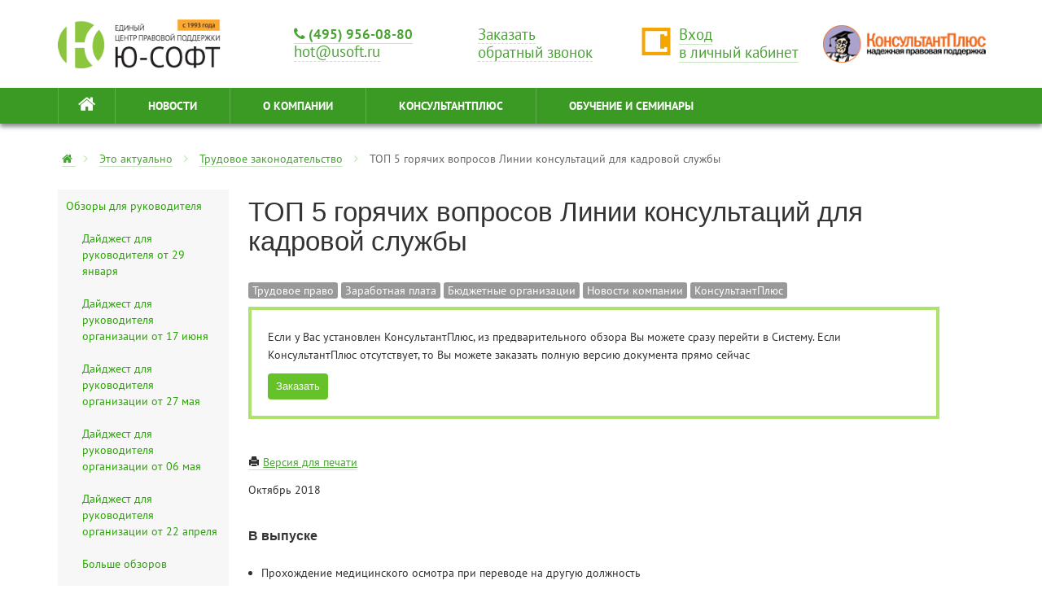

--- FILE ---
content_type: text/html; charset=UTF-8
request_url: https://lk.usoft.ru/dkpo_news/actual_kadr_question/eto_act_20181203_kadr
body_size: 9417
content:
<!DOCTYPE html>
<html prefix="og: http://ogp.me/ns/website#">
<head>
    
    <meta charset="utf-8">
    <meta http-equiv="X-UA-Compatible" content="IE=edge">
    <meta name="viewport" content="width=device-width, initial-scale=1">
    <meta name="Description" content="Октябрь 2018">
    <meta property="og:type" content="website"/>
    <meta property="og:title" content="ТОП 5 горячих вопросов Линии консультаций для кадровой службы"/>
    <meta property="og:description" content="Октябрь 2018"/>
    <meta property="og:url"
          content="https://lk.usoft.ru/dkpo_news/actual_kadr_question/eto_act_20181203_kadr"/>
    <meta http-equiv='cache-control' content='no-cache'>
    <meta http-equiv='expires' content='0'>
    <meta http-equiv='pragma' content='no-cache'>
    <!--meta property="og:image" content=""-->
    <!--meta name="viewport" content="user-scable=no"-->
    <meta property="og:image" content="https://lk.usoft.ru/img/logo-for-social.png" />
<title>ТОП 5 горячих вопросов Линии консультаций для кадровой службы</title>
    <link rel="stylesheet" href="/bootstrap/less/bootstrap.min.css">
    <link rel="stylesheet" href="/Font-Awesome-master/css/font-awesome.min.css">
    <link rel="stylesheet" href="/bootstrap/docs/assets/css/jquery.formstyler.min.css"/>
    <link rel="stylesheet" href="/css/style.css"/>
    <link rel="stylesheet" href="/css/layout.css"/>

    <script type="text/javascript" src="/js/jquery.min.js"></script>
    <script type="text/javascript" src="/bootstrap/docs/assets/js/bootstrap.min.js"></script>
    <script src="/js/jquery.formstyler.min.js"></script>
    <script src="/js/jquery.mCustomScrollbar.min.js"></script>


    <!-- GOOGLE CAPTCHA -->
            <input type="hidden" class="gRecaptchaToken"/>
        <script src="https://www.google.com/recaptcha/api.js?render=6LeI-aEUAAAAADOREDWx39L_oYjqhtFOyamZqEw3"></script>
        <script>
            $(function () {
                grecaptcha.ready(function () {
                    grecaptcha.execute("6LeI-aEUAAAAADOREDWx39L_oYjqhtFOyamZqEw3", {action: "auth"})
                        .then(function (token) {
                            $(document).find(".gRecaptchaToken").val(token);
                        });
                });
            });
        </script>
        <!-- СТИЛИ ГОСТЕВОГО ШАБЛОНА -->
        <link rel="stylesheet" href="/css/layout-guest.css"/>
    

    <!-- HTML5 shim, for IE6-8 support of HTML5 elements -->
    <!--[if lt IE 9]>
    <link rel="stylesheet" href="/bootstrap/docs/assets/css/ie8-style.min.css">
    <script src="/bootstrap/docs/assets/js/html5shiv.min.js"></script>
    <![endif]-->
    <!--[if IE 9]>
    <link rel="stylesheet" href="/bootstrap/docs/assets/css/ie9-style.min.css">
    <![endif]-->
        <script>
        // jграничения гостя
        $(document).ready(function () {
            $('body').on('click', 'form input, form select, form textarea, form button', function (e) {
                var obj = $(this);

                if (obj.hasClass('modal-close') || obj.parents('form').hasClass('js_guest')) {
                    return true;
                }
                e.stopPropagation();
                e.preventDefault();
                close_modal_window();
                close_top_modal_window();
                $('#js_login').click();
                window.location = '#js_login';
                return false;

            });
            /* запрет на скачивание файла гостем */
            $(function(){
                $(".js-guest-file").live('click',function(e){
                    e.preventDefault();
                    msg_box('Файл доступен только для авторизованных пользователей. '+
                        '<a href="/login" class="login js_load_top_yii js-close-msg-box" data-mode="modal" data-r="site/login">Авторизуйтесь</a> или '+
                        '<a href="/registration" class="js-close-msg-box" >зарегистрируйтесь.</a>');
                    $(".js-close-msg-box").on("click",function(){
                        $('.msg_box').remove();
                    });
                });
            });

        });

    </script>

<!-- обязательные библиотеки -->
<script type="text/javascript" src="/js/jquery.maskedinput.min.js"></script>
<script type="text/javascript" src="/js/jquery.placeholder.min.js"></script>
<link href="/media/datepicker.css" rel="stylesheet"/>
<script type="text/javascript" src="/js/bootstrap-datepicker.min.js"></script>
<!-- утилиты и стили для каждой страницы  -->
<link href="/bootstrap/docs/assets/css/lkindex.css" rel="stylesheet">
<link href="/bootstrap/docs/assets/css/lkindex2.css" rel="stylesheet">
<script type="text/javascript" src="/js/bonus.js?1768845932"></script>
<script type="text/javascript" src="/lkjs/utilits.js?1768845932"></script>
<script src="/js/scroll/jquery.mCustomScrollbar.concat.min.js"></script>

    <script type="text/javascript" src="/lkjs/universalstat.js"></script>



<!-- высплывающие сообщения при перезагрузке -->
<script type="text/javascript">

    $(document).ready(function () {

        //todo What is it?
        setTimeout('$("span#hello_user").hide()', 12000);

                //carousel
        !function ($) {
            $(function () {
                $('.carousel.slide').each(function () {
                    var obj = $(this);
                    var options = $.extend({}, $.fn.carousel.defaults, obj.data());
                    obj.carousel(options);
                });

            })

        }(window.jQuery);
//role and contract
        var role = 'guest';
        var contract = ''.replace("+", "\\+");
        var discount = false;
        var bonus = false;
        var access = '';
        if (role) access = '.js_no_' + role;
        if (contract)  access = access + ', .js_no_' + contract;
        if (!bonus)  access = access + ', .js_bonus_block';
        if (!discount)  access = access + ', .js_discount_block';
        $(access).hide();

        //tooltip and popover
        $('.popover-target').popover({trigger: 'hover'});

        // popover lite version

        var popover = $('<div class="popover-lite"></div>');
        $('.uslugi').append(popover);

        $(".popover-target-lite").mousemove(function (e) {
            if ($(this).data('content') !== undefined) {
                var content = $(this).data('content');
                popover.html(content).show();
                popover.css('top', e.clientY + 15).css('left', e.clientX + 15);
            }
        }).mouseout(function () {
            $(".popover-lite").hide();
        });

    });
    //YANDEX

        $(function () {
        $('p:contains(,)').each(function () {
            var s = $(this).html();
            var d = s.replace(/(\s|\u00A0)+,/gim, ",");
            $(this).html(d);
        });
        $('p:contains(.)').each(function () {
            var s = $(this).html();
            var d = s.replace(/(\s|\u00A0)+\./gim, ".");
            $(this).html(d);
        });
        $('li:contains(,)').each(function () {
            var s = $(this).html();
            var d = s.replace(/(\s|\u00A0)+,/gim, ",");
            $(this).html(d);
        });
        $('li:contains(.)').each(function () {
            var s = $(this).html();
            var d = s.replace(/(\s|\u00A0)+\./gim, ".");
            $(this).html(d);
        });
        $('p:contains(«)').each(function () {
            var s = $(this).html();
            var d = s.replace(/«(\s|\u00A0)+/gim, "«");
            $(this).html(d);
        });
        $('p:contains(»)').each(function () {
            var s = $(this).html();
            var d = s.replace(/(\s|\u00A0)+»/gim, "»");
            $(this).html(d);
        });
        $('li:contains(«)').each(function () {
            var s = $(this).html();
            var d = s.replace(/«(\s|\u00A0)+/gim, "«");
            $(this).html(d);
        });
        $('li:contains(»)').each(function () {
            var s = $(this).html();
            var d = s.replace(/(\s|\u00A0)+»/gim, "»");
            $(this).html(d);
        });
    });

    $(document).ready(function(){
        var allLinks = $(this).find('a[href]');
        allLinks.each(function(){
            var valueHref = $(this).attr('href');
            if(valueHref.indexOf('consultant.ru/') >= 0){
                if(!$(this).is('target')){
                    $(this).attr('target', '_blank');
                }
            }
        });
    });
</script>

</head>
<body class="lk-theme">

<!-- Yandex.Metrika counter -->
<script type="text/javascript">
    var yaParams = {'Пользователь':''};
    var yaParams = {'Папка':''};
    var yaParams = {'Специалист':''};
    var yaParams = {'РИЦ':''};
</script>


<!-- Yandex.Metrika counter -->
<script type="text/javascript" >
    (function(m,e,t,r,i,k,a){m[i]=m[i]||function(){(m[i].a=m[i].a||[]).push(arguments)};
        m[i].l=1*new Date();k=e.createElement(t),a=e.getElementsByTagName(t)[0],k.async=1,k.src=r,a.parentNode.insertBefore(k,a)})
    (window, document, "script", "https://mc.yandex.ru/metrika/tag.js", "ym");

    ym(29693605, "init", {
        id:29693605,
        clickmap:true,
        trackLinks:true,
        accurateTrackBounce:true,
        webvisor:true,
        params:window.yaParams||{ }
    });
</script>
<noscript><div><img src="https://mc.yandex.ru/watch/29693605" style="position:absolute; left:-9999px;" alt="" /></div></noscript>
<!-- /Yandex.Metrika counter --><a href="" id="top" style="display: block; width: 0; height: 0; border: 0; margin: 0; padding: 0 "></a>
<!-- #modal -->
<div id="ajax_ret" class="modal" data-scroller="true">
</div>
<!-- #end modal -->
<!-- modal-manager -->
<div id="ajax_ret_top" class="modal-manager top-modal">
    <div class="wr">
        <div class="container"></div>
        <span class="top-modal-close js-top-modal-close"><i class="fa fa-angle-double-up"></i> Закрыть панель</span>
    </div>
    <div class="blackout"></div>
</div>
<!-- /end modal-manager -->
    <div class="navbar navbar-inverse">
        <div class="navbar-inner">
            <div class="container headerContainer">
                <div class="d-flex">

                    <!-- ЛОГОТИП USOFT-->
                    <div class="flex-grow-0 align-self-center">
                        <a class="" href="/" style="border: none;">
                            <img src="/download/images/logo_usoft.png" alt="" style="width:200px;">
                        </a>
                    </div>
                    <!-- ПРОСТРАНСТВО МЕЖДУ БЛОКАМИ -->
                    <div class="flex-grow-1 align-self-center"></div>

                    <!-- ОБРАТНЫЙ ЗВОНОК -->
                    <div class="flex-grow-0 align-self-center" style="margin-left: 30px;">
                        <a class="bold cost-19" style="font-size: 13pt;" href="tel:+74959560880">
                            <i class="fa fa-phone"></i>
                            (495) 956-08-80
                        </a>
                        <br>
                        <a title="E-mail" href="mailto:hot@usoft.ru" class="green-red-dashed cost-19">
                            <span>hot@usoft.ru</span>
                        </a>
                    </div>
                    <!-- ПРОСТРАНСТВО МЕЖДУ БЛОКАМИ -->
                    <div class="flex-grow-1 align-self-center"></div>

                    <!-- ГОРЯЧИЕ КНОПКИ УПРАВЛЕНИЯ -->
                    <div class="flex-grow-0 align-self-center" style="margin-left: 20px;">

                        <a title="Заказать обратный звонок" class="green-red-dashed js_load_yii"
                           data-r="/emailhandle/order/form"
                           data-scenario="order_call_old" href="#">
                            <span class="cost-19">Заказать <br>обратный звонок</span>
                        </a>
                    </div>
                    <!-- ПРОСТРАНСТВО МЕЖДУ БЛОКАМИ -->
                    <div class="flex-grow-1 align-self-center"></div>
                    <!--иконка входа -->
                    <img class="access mrg-t-10" src="/images/layout/access.png" alt="">
                    <!--иконка входа -->
                    <!--ВХОД -->
                    <div class="flex-grow-0 align-self-center" style="margin-left: 10px;">
                        <a id="js_login"
                           href="/login"
                           class="login js_load_top_yii cost-19"
                           data-mode="modal"
                           data-r="site/login">
                            <span>Вход <br>в личный кабинет</span>
                        </a>
                    </div>
                    <!--ВХОД -->


                    <!-- ЛОГОТИП KONSULTANT PLUS -->
                    <div class="flex-grow-0 align-self-center" style="margin-left: 30px;">

                        <a class="js_load_yii"
                           data-name_service="Доступ к&nbsp;документам КонсультантПлюс на&nbsp;2&nbsp;дня БЕСПЛАТНО"
                           data-r="emailhandle/order/form" data-scenario="kplus_demo_order"
                           data-referrer="https://lk.usoft.ru/" href="#"
                           title="Доступ к&nbsp;документам КонсультантПлюс на&nbsp;2&nbsp;дня БЕСПЛАТНО"
                           style="border: 0;">
                            <img src="/download/images/logo_KP_207_.png" alt="" style="width: 200px;">
                        </a>

                    </div>
                </div>
            </div>
        </div>
    </div>
    <div class="navbar">
        <div class="navbar-inner navbar-inner-shadow">
            <div class="container">
                <button type="button" class="btn btn-navbar" data-toggle="collapse" data-target=".nav-collapse">
                    <span class="icon-bar"></span>
                    <span class="icon-bar"></span>
                    <span class="icon-bar"></span>
                </button>
                <div class="nav-collapse collapse">
                    <ul class="nav lkmainmenu" id="yw1">
<li><a class="menu-main-underline" href="/"><i class="fa fa-home"></i></a>
<ul class="dropdown-menu">
<li><a href="/actions"></a></li>
<li><a href="/news"></a></li>
<li><a href="/nnews"></a></li>
</ul>
</li>
<li><a class="menu-item menu-main-underline" href="/news">НОВОСТИ</a></li>
<li><a class="menu-item menu-main-underline" href="/about-company">О КОМПАНИИ</a></li>
<li><a class="menu-item menu-main-underline" href="/about-consult-plus">КонсультантПлюс</a></li>
<li><a class="menu-item menu-main-underline" href="/educations">ОБУЧЕНИЕ И СЕМИНАРЫ</a></li>
</ul>                </div>

            </div>
        </div>
    </div>
    <div class="header-print">
        <div class="logo-company-print">
            <img src="/images/logo-transparent.png" alt="logo"/>
        </div>
        <div class="info-company-print">
            Ю-Софт. Всегда с Вами
            <p>РАБОТАЕМ С 1993 ГОДА</p>
        </div>
        <div class="contact-company-print">
            Горячая линия
            <p>(495) 956-08-80</p>
        </div>
        <div class="clearfix"></div>
        <div class="header-separate"></div>
    </div>
    <div class="clearfix"></div>


<!-- ПЕРЕХВАТ ССЫЛОК МЕНЮ, ОТКРЫВААЮЩИХСЯ В НОВОМ ОКНЕ -->
<script>
    $(document).on("click", "a[href='/about/ecpp_30']", function (e) {
        e.preventDefault();
        e.stopPropagation();
        window.open('https://30.usoft.ru/', '_blank');

        return false;
    });
</script>


    <div class="container first-container">
        

<div class="no-print">
    <ul class="breadcrumb">
        <li><a class="home" href="/"></a> <span class="divider"> </span></li>
        <li>
                                                <a class="green-red" href = /dkpo_news/>Это актуально</a> <span class="divider"> </span>
                                                                <a class="green-red" href = /dkpo_news/actual_kadr_question/>Трудовое законодательство</a> <span class="divider"> </span>
                                                                ТОП 5 горячих вопросов Линии консультаций для кадровой службы                                    </li>
    </ul>
</div>        <div class="row-fluid">
            <div class="block-menugrey">
            <ul class="menulk-inner" id="yw0">
<li><a href="/dkpo_news/related_to_head">Обзоры для руководителя</a>
<ul class="pod-menu">
<li><a href="/dkpo_news/related_to_head/digest_20240129">Дайджест для руководителя от 29 января</a></li>
<li><a href="/dkpo_news/related_to_head/digest_20240617">Дайджест для руководителя организации от 17 июня</a></li>
<li><a href="/dkpo_news/related_to_head/digest_20240527">Дайджест для руководителя организации от 27 мая</a></li>
<li><a href="/dkpo_news/related_to_head/digest_20240506">Дайджест для руководителя организации от 06 мая</a></li>
<li><a href="/dkpo_news/related_to_head/digest_20240422">Дайджест для руководителя организации от 22 апреля</a></li>
<li><a href="/dkpo_news/related_to_head">Больше обзоров</a></li>
</ul>
</li>
<li><a href="/dkpo_news/actual_kadr_question">Трудовое законодательство</a>
<ul class="pod-menu">
<li><a href="/dkpo_news/actual_kadr_question/eto_act_kadr_20240429">Самые важные изменения для кадровика  за 1 квартал (январь - март) 2024 г.</a></li>
<li><a href="/dkpo_news/actual_kadr_question/eto_act_kadr_20240212">Самые важные изменения для кадровика  за 4 квартал (октябрь - декабрь) 2023г.</a></li>
<li><a href="/dkpo_news/actual_kadr_question/eto_act_kadr_20231030">Самые важные изменения для кадровика  за 3 квартал (июль - сентябрь) 2023г.</a></li>
<li><a href="/dkpo_news/actual_kadr_question/eto_act_kadr_20230731">Самые важные изменения для кадровика за 2 квартал (апрель - июнь) 2023г.</a></li>
<li><a href="/dkpo_news/actual_kadr_question/eto_act_kadr_20230424">Самые важные изменения для кадровика  за 1 квартал (январь - март) 2023г.</a></li>
<li class="active"><a href="/dkpo_news/actual_kadr_question/eto_act_20181203_kadr">ТОП 5 горячих вопросов Линии консультаций для кадровой службы</a></li>
<li><a href="/dkpo_news/actual_kadr_question">Больше обзоров</a></li>
</ul>
</li>
<li><a href="/dkpo_news/actual_ur_buh_nal_question">Бухгалтерские и налоговые вопросы</a>
<ul class="pod-menu">
<li><a href="/dkpo_news/actual_ur_buh_nal_question/eto_act_buh_budj_20240429">Самые важные изменения для бухгалтера бюджетной сферы за 1 квартал (январь - март) 2024 г.</a></li>
<li><a href="/dkpo_news/actual_ur_buh_nal_question/eto_act_buh_20240429">Самые важные изменения для бухгалтера  за 1 квартал (январь - март) 2024 г.</a></li>
<li><a href="/dkpo_news/actual_ur_buh_nal_question/eto_act_buh_budj_20240212">Самые важные изменения для бухгалтера бюджетной сферы за 4 квартал (октябрь - декабрь) 2023г.</a></li>
<li><a href="/dkpo_news/actual_ur_buh_nal_question/eto_act_buh_20240212">Самые важные изменения для бухгалтера  за 4 квартал (октябрь - декабрь) 2023г.</a></li>
<li><a href="/dkpo_news/actual_ur_buh_nal_question/eto_act_buh_budj_20231030">Самые важные изменения для бухгалтера бюджетной сферы за 3 квартал (июль - сентябрь) 2023г.</a></li>
<li><a href="/dkpo_news/actual_ur_buh_nal_question">Больше обзоров</a></li>
</ul>
</li>
<li><a href="/dkpo_news/actual_ur_question">Юридические вопросы. Отдельные вопросы хозяйственной деятельности</a>
<ul class="pod-menu">
<li><a href="/dkpo_news/actual_ur_question/eto_act_20170425">Кредитные организации</a></li>
<li><a href="/dkpo_news/actual_ur_question/eto_act_ur_20240429">Самые важные изменения для юристов  за 1 квартал (январь - март) 2024 г.</a></li>
<li><a href="/dkpo_news/actual_ur_question/eto_act_ur_zac_20240429">Самые важные изменения для специалиста по закупкам  за 1 квартал (январь - март) 2024 г.</a></li>
<li><a href="/dkpo_news/actual_ur_question/eto_act_ur_20240212">Самые важные изменения для юристов  за 4 квартал (октябрь - декабрь) 2023г.</a></li>
<li><a href="/dkpo_news/actual_ur_question/eto_act_ur_zac_20240212">Самые важные изменения для специалиста по закупкам  за 4 квартал (октябрь - декабрь) 2023г.</a></li>
<li><a href="/dkpo_news/actual_ur_question">Больше обзоров</a></li>
</ul>
</li>
</ul>            </div>
            <div id="content" class="span9 wr-content-container">
                <h1>ТОП 5 горячих вопросов Линии консультаций для кадровой службы</h1>
                <div class="muted tags">
        <div class="tag-item"><a href="/news/?subject=15">Трудовое право</a></div>
        <div class="tag-item"><a href="/news/?subject=17">Заработная плата</a></div>
        <div class="tag-item"><a href="/news/?subject=41">Бюджетные организации</a></div>
        <div class="tag-item"><a href="/news/?subject=56">Новости компании</a></div>
        <div class="tag-item"><a href="/news/?subject=57">КонсультантПлюс</a></div>
    </div>
                                    <div class="alert-guest">
                        <div class="promo box no-print">
                            <p>Если у Вас установлен КонсультантПлюс, из предварительного обзора Вы можете сразу перейти в Систему. Если КонсультантПлюс отсутствует, то Вы можете заказать полную версию документа прямо сейчас</p>
                            <a href="/allservices/document_order" class="btn btn-success btn-small">Заказать</a>
                        </div>
                    </div>
                
                <!-- content -->
                <script type="text/javascript" language="javascript">
$(document).ready(function(){
        $('a.print').click(function(){
                var printStyle = '<style>';
                printStyle += '.print-body table.table-wide-bordered {';
                printStyle += 'border-collapse: collapse;';
                printStyle += '}';
                printStyle += '.print-body table.table-wide-bordered tr td{';
                printStyle += 'border: 1px solid #000;';
                printStyle += 'padding: 5px;';
                printStyle += '}';
                printStyle += '</style>';
                var disp_setting="toolbar=yes,location=no,directories=yes,menubar=yes,";
                        disp_setting+="scrollbars=yes,width=650, height=600, left=100, top=15";

                var docprint=window.open("","",disp_setting);
                        docprint.document.open();
                        docprint.document.write('<html style="line-height: 18px !important;font-family: arial;"><head><title>'+document.title+'</title>');
                        //docprint.document.write('<span style="cursor:pointer;text-decoration:underline;" onClick="self.print()">Распечатать</span><br />');
                        // set some styles
                        docprint.document.write('<style media="all" type="text/css">');
                        // hide excessive blocks
                        docprint.document.write('.post-views,.post-date,.banner-top,.retweet-parent,.sibscribe-form,.related,.print-link, .print, .victory{display:none;}table{font-size: 13px;}');
                        // style images
                        docprint.document.write('img{margin-bottom:1em;border:0px solid #bbb;}');
                        docprint.document.write('.left{margin-right:1em;}.right{margin-left:1em;}');
                        // describe links
                        docprint.document.write('a[href]:after {content: " ";font-size:.8em;}');
                        docprint.document.write('a[href^="/"]:after {content: " ";}');
                        // auto print page on load
                        docprint.document.write('</style></head><body class="print-body">');
                        docprint.document.write(printStyle);
                        // echo article inner html
                        docprint.document.write($('#content').html());
                        docprint.document.removeChild('a.print');
                        docprint.document.write('</body></html>');
                        docprint.document.close();
                        docprint.focus();
                return false;
        });
});
</script>
<p>
	<a class="print seo-logging" data-seo_name="print" href="#print"><i class="icon-print"></i> <u>Версия для печати</u></a>
</p><p>
  Октябрь 2018
</p>
<h3>
  В выпуске
</h3>
<ul>
  <li>
    Прохождение медицинского осмотра при переводе на другую должность
  </li>
  <li>
    Медицинские осмотры
  </li>
  <li>
    Оплата труда работников бюджетной сферы
  </li>
  <li>
    Начисление районного коэффициента
  </li>
  <li>
    Приказ об отмене приказа об увольнении
  </li>
</ul>
<p>
  <a href="/download/files/top_5_kadr_201810.doc" target="_blank">Тексты консультаций Вы можете скачать здесь</a>
</p>
                <!-- content -->

                                    <div class="line-top">
                        <p>Если Вы не нашли ответа на свой вопрос, обращайтесь к нам за консультацией. Мы с удовольствием ответим на Ваш вопрос на основании проверенных документов, включенных в Систему Консультант Плюс</p>
                        <p>Воспользуйтесь нашим Сервисом</p>
                    </div>
                                </div>
        </div>
    </div>


<!-- ПОДВАЛ САЙТА -->
    <div class="container-fluid bg-green">
        <div class="container mrg-b-20">
            <div class="row">
                <div class="span2 mrg-l-0 mrg-t-10">
                    <div class="mrg-t-40">
                        <a class="border-none" href="http://zakupki.mos.ru/#/suppliers/1103575" target="_blank">
                            <img src="/images/znak/portal_user_.png"
                                 style="width: 120px;"
                                 alt="Ю-Софт зарегистрирован на Портале Поставщиков"
                                 class="img-responsive"></a>
                    </div>
                </div>
                <div class="span7 mrg-t-10">
                    <p class="p-footer cost mrg-t-40" style="margin-bottom: 0;">ООО «Информационно сервисная компания
                        Ю-Софт»</p>

                    <div style="padding-left: 15px; margin-bottom: 15px;">
                        <a href="/x-style/files/agreement-personal-data.pdf"
                           style="color: #fff;"
                           target="_blank">
                            Согласие на обработку своих персональных данных
                        </a>
                        <br>
                        <a href="/download/files/personal-data-processing-policy.pdf"
                           style="color: #fff;"
                           target="_blank">
                            Политика обработки персональных данных
                        </a>
                        <div class="mrg-t-20">
                            <a style="color: #fff;" href="/download/files/sout_2018_g.pdf" target="_blank">СОУТ&nbsp;2018</a>,
                            <a style="color: #fff;" href="/download/files/sout_2019.pdf"
                               target="_blank">СОУТ&nbsp;2019</a>,
                            <a style="color: #fff;" href="/download/files/sout_2020.pdf"
                               target="_blank">СОУТ&nbsp;2020</a>,
                            <a style="color: #fff;" href="/download/files/sout_ik_2021_g.pdf" target="_blank">СОУТ&nbsp;2021</a>,
                            <a style="color: #fff;" href="/download/files/sout-2022.pdf"
                               target="_blank">СОУТ&nbsp;2022</a>
                            <a style="color: #fff;" href="/download/files/2024/sout-2024.pdf"
                               target="_blank">СОУТ&nbsp;2024</a>
                        </div>
                    </div>
                </div>
                <div class="span3 mrg-t-10">
                    <p class="p-footer cost mrg-t-40"><a class="p-footer" href="tel:+74959560880">(495) 956-08-80</a>
                    </p>
                </div>
                <div class="span2 mrg-t-10">
                    <p class="p-footer cost mrg-t-40"><a class="p-footer" title="E-mail" href="mailto:hot@usoft.ru">hot@usoft.ru</a>
                    </p>
                </div>
            </div>
        </div>


    </div>


<script>
    $(document).ready(function () {

        $(document).on("click", ".printImg", function () {
            var link = $(this).data("link");
            imgPrint(link);
        });

        $.ajax({
            url: "/",
            type: "POST",
            data: {
                r: "popupbanners/PopupBanners/modal",
                url: "/dkpo_news/actual_kadr_question/eto_act_20181203_kadr",
                route: "site/index",
                                page: "2230"
                            },
            success: function (data) {
                var dataJson = $.parseJSON(data);
                //console.log(data);
                if (dataJson['content'] != '') {
                    //console.log('yes');
                    setTimeout(function modalGF() {
                        var bodyForm = dataJson['content'];
                        if (!$('.modal').is(':visible') && !$('.top-modal').is(':visible') && !$('.msg_box_aot').is(':visible')) {
                            $('.modal').css('width', dataJson['width']);
                            $('.modal').css('margin-left', -dataJson['width'] / 2);
                            $('.modal').html(bodyForm).modal();

                            if (!dataJson['enableClose']) {
                                $('.modal-backdrop.in').off();
                            }
                            $(".modal").css("position", "absolute");
                            $(document).find(".modal-body").css("overflow-y", "initial");
                            $(document).find(".modal-footer").css("margin-top", "30px");
                            $.ajax({
                                url: "/",
                                type: "POST",
                                data: {
                                    r: "popupbanners/PopupBanners/log",
                                    banner: dataJson['banner'],
                                },
                            });
                        } else setTimeout(modalGF, dataJson['runThrough']);
                        if (dataJson['repeat'] >= 0) setTimeout(modalGF, dataJson['repeat']);
                    }, dataJson['runThrough']);
                }
            },
        });
    });
</script>
</body>
</html>


--- FILE ---
content_type: text/html; charset=utf-8
request_url: https://www.google.com/recaptcha/api2/anchor?ar=1&k=6LeI-aEUAAAAADOREDWx39L_oYjqhtFOyamZqEw3&co=aHR0cHM6Ly9say51c29mdC5ydTo0NDM.&hl=en&v=PoyoqOPhxBO7pBk68S4YbpHZ&size=invisible&anchor-ms=20000&execute-ms=30000&cb=9bfr5y2jfzel
body_size: 48793
content:
<!DOCTYPE HTML><html dir="ltr" lang="en"><head><meta http-equiv="Content-Type" content="text/html; charset=UTF-8">
<meta http-equiv="X-UA-Compatible" content="IE=edge">
<title>reCAPTCHA</title>
<style type="text/css">
/* cyrillic-ext */
@font-face {
  font-family: 'Roboto';
  font-style: normal;
  font-weight: 400;
  font-stretch: 100%;
  src: url(//fonts.gstatic.com/s/roboto/v48/KFO7CnqEu92Fr1ME7kSn66aGLdTylUAMa3GUBHMdazTgWw.woff2) format('woff2');
  unicode-range: U+0460-052F, U+1C80-1C8A, U+20B4, U+2DE0-2DFF, U+A640-A69F, U+FE2E-FE2F;
}
/* cyrillic */
@font-face {
  font-family: 'Roboto';
  font-style: normal;
  font-weight: 400;
  font-stretch: 100%;
  src: url(//fonts.gstatic.com/s/roboto/v48/KFO7CnqEu92Fr1ME7kSn66aGLdTylUAMa3iUBHMdazTgWw.woff2) format('woff2');
  unicode-range: U+0301, U+0400-045F, U+0490-0491, U+04B0-04B1, U+2116;
}
/* greek-ext */
@font-face {
  font-family: 'Roboto';
  font-style: normal;
  font-weight: 400;
  font-stretch: 100%;
  src: url(//fonts.gstatic.com/s/roboto/v48/KFO7CnqEu92Fr1ME7kSn66aGLdTylUAMa3CUBHMdazTgWw.woff2) format('woff2');
  unicode-range: U+1F00-1FFF;
}
/* greek */
@font-face {
  font-family: 'Roboto';
  font-style: normal;
  font-weight: 400;
  font-stretch: 100%;
  src: url(//fonts.gstatic.com/s/roboto/v48/KFO7CnqEu92Fr1ME7kSn66aGLdTylUAMa3-UBHMdazTgWw.woff2) format('woff2');
  unicode-range: U+0370-0377, U+037A-037F, U+0384-038A, U+038C, U+038E-03A1, U+03A3-03FF;
}
/* math */
@font-face {
  font-family: 'Roboto';
  font-style: normal;
  font-weight: 400;
  font-stretch: 100%;
  src: url(//fonts.gstatic.com/s/roboto/v48/KFO7CnqEu92Fr1ME7kSn66aGLdTylUAMawCUBHMdazTgWw.woff2) format('woff2');
  unicode-range: U+0302-0303, U+0305, U+0307-0308, U+0310, U+0312, U+0315, U+031A, U+0326-0327, U+032C, U+032F-0330, U+0332-0333, U+0338, U+033A, U+0346, U+034D, U+0391-03A1, U+03A3-03A9, U+03B1-03C9, U+03D1, U+03D5-03D6, U+03F0-03F1, U+03F4-03F5, U+2016-2017, U+2034-2038, U+203C, U+2040, U+2043, U+2047, U+2050, U+2057, U+205F, U+2070-2071, U+2074-208E, U+2090-209C, U+20D0-20DC, U+20E1, U+20E5-20EF, U+2100-2112, U+2114-2115, U+2117-2121, U+2123-214F, U+2190, U+2192, U+2194-21AE, U+21B0-21E5, U+21F1-21F2, U+21F4-2211, U+2213-2214, U+2216-22FF, U+2308-230B, U+2310, U+2319, U+231C-2321, U+2336-237A, U+237C, U+2395, U+239B-23B7, U+23D0, U+23DC-23E1, U+2474-2475, U+25AF, U+25B3, U+25B7, U+25BD, U+25C1, U+25CA, U+25CC, U+25FB, U+266D-266F, U+27C0-27FF, U+2900-2AFF, U+2B0E-2B11, U+2B30-2B4C, U+2BFE, U+3030, U+FF5B, U+FF5D, U+1D400-1D7FF, U+1EE00-1EEFF;
}
/* symbols */
@font-face {
  font-family: 'Roboto';
  font-style: normal;
  font-weight: 400;
  font-stretch: 100%;
  src: url(//fonts.gstatic.com/s/roboto/v48/KFO7CnqEu92Fr1ME7kSn66aGLdTylUAMaxKUBHMdazTgWw.woff2) format('woff2');
  unicode-range: U+0001-000C, U+000E-001F, U+007F-009F, U+20DD-20E0, U+20E2-20E4, U+2150-218F, U+2190, U+2192, U+2194-2199, U+21AF, U+21E6-21F0, U+21F3, U+2218-2219, U+2299, U+22C4-22C6, U+2300-243F, U+2440-244A, U+2460-24FF, U+25A0-27BF, U+2800-28FF, U+2921-2922, U+2981, U+29BF, U+29EB, U+2B00-2BFF, U+4DC0-4DFF, U+FFF9-FFFB, U+10140-1018E, U+10190-1019C, U+101A0, U+101D0-101FD, U+102E0-102FB, U+10E60-10E7E, U+1D2C0-1D2D3, U+1D2E0-1D37F, U+1F000-1F0FF, U+1F100-1F1AD, U+1F1E6-1F1FF, U+1F30D-1F30F, U+1F315, U+1F31C, U+1F31E, U+1F320-1F32C, U+1F336, U+1F378, U+1F37D, U+1F382, U+1F393-1F39F, U+1F3A7-1F3A8, U+1F3AC-1F3AF, U+1F3C2, U+1F3C4-1F3C6, U+1F3CA-1F3CE, U+1F3D4-1F3E0, U+1F3ED, U+1F3F1-1F3F3, U+1F3F5-1F3F7, U+1F408, U+1F415, U+1F41F, U+1F426, U+1F43F, U+1F441-1F442, U+1F444, U+1F446-1F449, U+1F44C-1F44E, U+1F453, U+1F46A, U+1F47D, U+1F4A3, U+1F4B0, U+1F4B3, U+1F4B9, U+1F4BB, U+1F4BF, U+1F4C8-1F4CB, U+1F4D6, U+1F4DA, U+1F4DF, U+1F4E3-1F4E6, U+1F4EA-1F4ED, U+1F4F7, U+1F4F9-1F4FB, U+1F4FD-1F4FE, U+1F503, U+1F507-1F50B, U+1F50D, U+1F512-1F513, U+1F53E-1F54A, U+1F54F-1F5FA, U+1F610, U+1F650-1F67F, U+1F687, U+1F68D, U+1F691, U+1F694, U+1F698, U+1F6AD, U+1F6B2, U+1F6B9-1F6BA, U+1F6BC, U+1F6C6-1F6CF, U+1F6D3-1F6D7, U+1F6E0-1F6EA, U+1F6F0-1F6F3, U+1F6F7-1F6FC, U+1F700-1F7FF, U+1F800-1F80B, U+1F810-1F847, U+1F850-1F859, U+1F860-1F887, U+1F890-1F8AD, U+1F8B0-1F8BB, U+1F8C0-1F8C1, U+1F900-1F90B, U+1F93B, U+1F946, U+1F984, U+1F996, U+1F9E9, U+1FA00-1FA6F, U+1FA70-1FA7C, U+1FA80-1FA89, U+1FA8F-1FAC6, U+1FACE-1FADC, U+1FADF-1FAE9, U+1FAF0-1FAF8, U+1FB00-1FBFF;
}
/* vietnamese */
@font-face {
  font-family: 'Roboto';
  font-style: normal;
  font-weight: 400;
  font-stretch: 100%;
  src: url(//fonts.gstatic.com/s/roboto/v48/KFO7CnqEu92Fr1ME7kSn66aGLdTylUAMa3OUBHMdazTgWw.woff2) format('woff2');
  unicode-range: U+0102-0103, U+0110-0111, U+0128-0129, U+0168-0169, U+01A0-01A1, U+01AF-01B0, U+0300-0301, U+0303-0304, U+0308-0309, U+0323, U+0329, U+1EA0-1EF9, U+20AB;
}
/* latin-ext */
@font-face {
  font-family: 'Roboto';
  font-style: normal;
  font-weight: 400;
  font-stretch: 100%;
  src: url(//fonts.gstatic.com/s/roboto/v48/KFO7CnqEu92Fr1ME7kSn66aGLdTylUAMa3KUBHMdazTgWw.woff2) format('woff2');
  unicode-range: U+0100-02BA, U+02BD-02C5, U+02C7-02CC, U+02CE-02D7, U+02DD-02FF, U+0304, U+0308, U+0329, U+1D00-1DBF, U+1E00-1E9F, U+1EF2-1EFF, U+2020, U+20A0-20AB, U+20AD-20C0, U+2113, U+2C60-2C7F, U+A720-A7FF;
}
/* latin */
@font-face {
  font-family: 'Roboto';
  font-style: normal;
  font-weight: 400;
  font-stretch: 100%;
  src: url(//fonts.gstatic.com/s/roboto/v48/KFO7CnqEu92Fr1ME7kSn66aGLdTylUAMa3yUBHMdazQ.woff2) format('woff2');
  unicode-range: U+0000-00FF, U+0131, U+0152-0153, U+02BB-02BC, U+02C6, U+02DA, U+02DC, U+0304, U+0308, U+0329, U+2000-206F, U+20AC, U+2122, U+2191, U+2193, U+2212, U+2215, U+FEFF, U+FFFD;
}
/* cyrillic-ext */
@font-face {
  font-family: 'Roboto';
  font-style: normal;
  font-weight: 500;
  font-stretch: 100%;
  src: url(//fonts.gstatic.com/s/roboto/v48/KFO7CnqEu92Fr1ME7kSn66aGLdTylUAMa3GUBHMdazTgWw.woff2) format('woff2');
  unicode-range: U+0460-052F, U+1C80-1C8A, U+20B4, U+2DE0-2DFF, U+A640-A69F, U+FE2E-FE2F;
}
/* cyrillic */
@font-face {
  font-family: 'Roboto';
  font-style: normal;
  font-weight: 500;
  font-stretch: 100%;
  src: url(//fonts.gstatic.com/s/roboto/v48/KFO7CnqEu92Fr1ME7kSn66aGLdTylUAMa3iUBHMdazTgWw.woff2) format('woff2');
  unicode-range: U+0301, U+0400-045F, U+0490-0491, U+04B0-04B1, U+2116;
}
/* greek-ext */
@font-face {
  font-family: 'Roboto';
  font-style: normal;
  font-weight: 500;
  font-stretch: 100%;
  src: url(//fonts.gstatic.com/s/roboto/v48/KFO7CnqEu92Fr1ME7kSn66aGLdTylUAMa3CUBHMdazTgWw.woff2) format('woff2');
  unicode-range: U+1F00-1FFF;
}
/* greek */
@font-face {
  font-family: 'Roboto';
  font-style: normal;
  font-weight: 500;
  font-stretch: 100%;
  src: url(//fonts.gstatic.com/s/roboto/v48/KFO7CnqEu92Fr1ME7kSn66aGLdTylUAMa3-UBHMdazTgWw.woff2) format('woff2');
  unicode-range: U+0370-0377, U+037A-037F, U+0384-038A, U+038C, U+038E-03A1, U+03A3-03FF;
}
/* math */
@font-face {
  font-family: 'Roboto';
  font-style: normal;
  font-weight: 500;
  font-stretch: 100%;
  src: url(//fonts.gstatic.com/s/roboto/v48/KFO7CnqEu92Fr1ME7kSn66aGLdTylUAMawCUBHMdazTgWw.woff2) format('woff2');
  unicode-range: U+0302-0303, U+0305, U+0307-0308, U+0310, U+0312, U+0315, U+031A, U+0326-0327, U+032C, U+032F-0330, U+0332-0333, U+0338, U+033A, U+0346, U+034D, U+0391-03A1, U+03A3-03A9, U+03B1-03C9, U+03D1, U+03D5-03D6, U+03F0-03F1, U+03F4-03F5, U+2016-2017, U+2034-2038, U+203C, U+2040, U+2043, U+2047, U+2050, U+2057, U+205F, U+2070-2071, U+2074-208E, U+2090-209C, U+20D0-20DC, U+20E1, U+20E5-20EF, U+2100-2112, U+2114-2115, U+2117-2121, U+2123-214F, U+2190, U+2192, U+2194-21AE, U+21B0-21E5, U+21F1-21F2, U+21F4-2211, U+2213-2214, U+2216-22FF, U+2308-230B, U+2310, U+2319, U+231C-2321, U+2336-237A, U+237C, U+2395, U+239B-23B7, U+23D0, U+23DC-23E1, U+2474-2475, U+25AF, U+25B3, U+25B7, U+25BD, U+25C1, U+25CA, U+25CC, U+25FB, U+266D-266F, U+27C0-27FF, U+2900-2AFF, U+2B0E-2B11, U+2B30-2B4C, U+2BFE, U+3030, U+FF5B, U+FF5D, U+1D400-1D7FF, U+1EE00-1EEFF;
}
/* symbols */
@font-face {
  font-family: 'Roboto';
  font-style: normal;
  font-weight: 500;
  font-stretch: 100%;
  src: url(//fonts.gstatic.com/s/roboto/v48/KFO7CnqEu92Fr1ME7kSn66aGLdTylUAMaxKUBHMdazTgWw.woff2) format('woff2');
  unicode-range: U+0001-000C, U+000E-001F, U+007F-009F, U+20DD-20E0, U+20E2-20E4, U+2150-218F, U+2190, U+2192, U+2194-2199, U+21AF, U+21E6-21F0, U+21F3, U+2218-2219, U+2299, U+22C4-22C6, U+2300-243F, U+2440-244A, U+2460-24FF, U+25A0-27BF, U+2800-28FF, U+2921-2922, U+2981, U+29BF, U+29EB, U+2B00-2BFF, U+4DC0-4DFF, U+FFF9-FFFB, U+10140-1018E, U+10190-1019C, U+101A0, U+101D0-101FD, U+102E0-102FB, U+10E60-10E7E, U+1D2C0-1D2D3, U+1D2E0-1D37F, U+1F000-1F0FF, U+1F100-1F1AD, U+1F1E6-1F1FF, U+1F30D-1F30F, U+1F315, U+1F31C, U+1F31E, U+1F320-1F32C, U+1F336, U+1F378, U+1F37D, U+1F382, U+1F393-1F39F, U+1F3A7-1F3A8, U+1F3AC-1F3AF, U+1F3C2, U+1F3C4-1F3C6, U+1F3CA-1F3CE, U+1F3D4-1F3E0, U+1F3ED, U+1F3F1-1F3F3, U+1F3F5-1F3F7, U+1F408, U+1F415, U+1F41F, U+1F426, U+1F43F, U+1F441-1F442, U+1F444, U+1F446-1F449, U+1F44C-1F44E, U+1F453, U+1F46A, U+1F47D, U+1F4A3, U+1F4B0, U+1F4B3, U+1F4B9, U+1F4BB, U+1F4BF, U+1F4C8-1F4CB, U+1F4D6, U+1F4DA, U+1F4DF, U+1F4E3-1F4E6, U+1F4EA-1F4ED, U+1F4F7, U+1F4F9-1F4FB, U+1F4FD-1F4FE, U+1F503, U+1F507-1F50B, U+1F50D, U+1F512-1F513, U+1F53E-1F54A, U+1F54F-1F5FA, U+1F610, U+1F650-1F67F, U+1F687, U+1F68D, U+1F691, U+1F694, U+1F698, U+1F6AD, U+1F6B2, U+1F6B9-1F6BA, U+1F6BC, U+1F6C6-1F6CF, U+1F6D3-1F6D7, U+1F6E0-1F6EA, U+1F6F0-1F6F3, U+1F6F7-1F6FC, U+1F700-1F7FF, U+1F800-1F80B, U+1F810-1F847, U+1F850-1F859, U+1F860-1F887, U+1F890-1F8AD, U+1F8B0-1F8BB, U+1F8C0-1F8C1, U+1F900-1F90B, U+1F93B, U+1F946, U+1F984, U+1F996, U+1F9E9, U+1FA00-1FA6F, U+1FA70-1FA7C, U+1FA80-1FA89, U+1FA8F-1FAC6, U+1FACE-1FADC, U+1FADF-1FAE9, U+1FAF0-1FAF8, U+1FB00-1FBFF;
}
/* vietnamese */
@font-face {
  font-family: 'Roboto';
  font-style: normal;
  font-weight: 500;
  font-stretch: 100%;
  src: url(//fonts.gstatic.com/s/roboto/v48/KFO7CnqEu92Fr1ME7kSn66aGLdTylUAMa3OUBHMdazTgWw.woff2) format('woff2');
  unicode-range: U+0102-0103, U+0110-0111, U+0128-0129, U+0168-0169, U+01A0-01A1, U+01AF-01B0, U+0300-0301, U+0303-0304, U+0308-0309, U+0323, U+0329, U+1EA0-1EF9, U+20AB;
}
/* latin-ext */
@font-face {
  font-family: 'Roboto';
  font-style: normal;
  font-weight: 500;
  font-stretch: 100%;
  src: url(//fonts.gstatic.com/s/roboto/v48/KFO7CnqEu92Fr1ME7kSn66aGLdTylUAMa3KUBHMdazTgWw.woff2) format('woff2');
  unicode-range: U+0100-02BA, U+02BD-02C5, U+02C7-02CC, U+02CE-02D7, U+02DD-02FF, U+0304, U+0308, U+0329, U+1D00-1DBF, U+1E00-1E9F, U+1EF2-1EFF, U+2020, U+20A0-20AB, U+20AD-20C0, U+2113, U+2C60-2C7F, U+A720-A7FF;
}
/* latin */
@font-face {
  font-family: 'Roboto';
  font-style: normal;
  font-weight: 500;
  font-stretch: 100%;
  src: url(//fonts.gstatic.com/s/roboto/v48/KFO7CnqEu92Fr1ME7kSn66aGLdTylUAMa3yUBHMdazQ.woff2) format('woff2');
  unicode-range: U+0000-00FF, U+0131, U+0152-0153, U+02BB-02BC, U+02C6, U+02DA, U+02DC, U+0304, U+0308, U+0329, U+2000-206F, U+20AC, U+2122, U+2191, U+2193, U+2212, U+2215, U+FEFF, U+FFFD;
}
/* cyrillic-ext */
@font-face {
  font-family: 'Roboto';
  font-style: normal;
  font-weight: 900;
  font-stretch: 100%;
  src: url(//fonts.gstatic.com/s/roboto/v48/KFO7CnqEu92Fr1ME7kSn66aGLdTylUAMa3GUBHMdazTgWw.woff2) format('woff2');
  unicode-range: U+0460-052F, U+1C80-1C8A, U+20B4, U+2DE0-2DFF, U+A640-A69F, U+FE2E-FE2F;
}
/* cyrillic */
@font-face {
  font-family: 'Roboto';
  font-style: normal;
  font-weight: 900;
  font-stretch: 100%;
  src: url(//fonts.gstatic.com/s/roboto/v48/KFO7CnqEu92Fr1ME7kSn66aGLdTylUAMa3iUBHMdazTgWw.woff2) format('woff2');
  unicode-range: U+0301, U+0400-045F, U+0490-0491, U+04B0-04B1, U+2116;
}
/* greek-ext */
@font-face {
  font-family: 'Roboto';
  font-style: normal;
  font-weight: 900;
  font-stretch: 100%;
  src: url(//fonts.gstatic.com/s/roboto/v48/KFO7CnqEu92Fr1ME7kSn66aGLdTylUAMa3CUBHMdazTgWw.woff2) format('woff2');
  unicode-range: U+1F00-1FFF;
}
/* greek */
@font-face {
  font-family: 'Roboto';
  font-style: normal;
  font-weight: 900;
  font-stretch: 100%;
  src: url(//fonts.gstatic.com/s/roboto/v48/KFO7CnqEu92Fr1ME7kSn66aGLdTylUAMa3-UBHMdazTgWw.woff2) format('woff2');
  unicode-range: U+0370-0377, U+037A-037F, U+0384-038A, U+038C, U+038E-03A1, U+03A3-03FF;
}
/* math */
@font-face {
  font-family: 'Roboto';
  font-style: normal;
  font-weight: 900;
  font-stretch: 100%;
  src: url(//fonts.gstatic.com/s/roboto/v48/KFO7CnqEu92Fr1ME7kSn66aGLdTylUAMawCUBHMdazTgWw.woff2) format('woff2');
  unicode-range: U+0302-0303, U+0305, U+0307-0308, U+0310, U+0312, U+0315, U+031A, U+0326-0327, U+032C, U+032F-0330, U+0332-0333, U+0338, U+033A, U+0346, U+034D, U+0391-03A1, U+03A3-03A9, U+03B1-03C9, U+03D1, U+03D5-03D6, U+03F0-03F1, U+03F4-03F5, U+2016-2017, U+2034-2038, U+203C, U+2040, U+2043, U+2047, U+2050, U+2057, U+205F, U+2070-2071, U+2074-208E, U+2090-209C, U+20D0-20DC, U+20E1, U+20E5-20EF, U+2100-2112, U+2114-2115, U+2117-2121, U+2123-214F, U+2190, U+2192, U+2194-21AE, U+21B0-21E5, U+21F1-21F2, U+21F4-2211, U+2213-2214, U+2216-22FF, U+2308-230B, U+2310, U+2319, U+231C-2321, U+2336-237A, U+237C, U+2395, U+239B-23B7, U+23D0, U+23DC-23E1, U+2474-2475, U+25AF, U+25B3, U+25B7, U+25BD, U+25C1, U+25CA, U+25CC, U+25FB, U+266D-266F, U+27C0-27FF, U+2900-2AFF, U+2B0E-2B11, U+2B30-2B4C, U+2BFE, U+3030, U+FF5B, U+FF5D, U+1D400-1D7FF, U+1EE00-1EEFF;
}
/* symbols */
@font-face {
  font-family: 'Roboto';
  font-style: normal;
  font-weight: 900;
  font-stretch: 100%;
  src: url(//fonts.gstatic.com/s/roboto/v48/KFO7CnqEu92Fr1ME7kSn66aGLdTylUAMaxKUBHMdazTgWw.woff2) format('woff2');
  unicode-range: U+0001-000C, U+000E-001F, U+007F-009F, U+20DD-20E0, U+20E2-20E4, U+2150-218F, U+2190, U+2192, U+2194-2199, U+21AF, U+21E6-21F0, U+21F3, U+2218-2219, U+2299, U+22C4-22C6, U+2300-243F, U+2440-244A, U+2460-24FF, U+25A0-27BF, U+2800-28FF, U+2921-2922, U+2981, U+29BF, U+29EB, U+2B00-2BFF, U+4DC0-4DFF, U+FFF9-FFFB, U+10140-1018E, U+10190-1019C, U+101A0, U+101D0-101FD, U+102E0-102FB, U+10E60-10E7E, U+1D2C0-1D2D3, U+1D2E0-1D37F, U+1F000-1F0FF, U+1F100-1F1AD, U+1F1E6-1F1FF, U+1F30D-1F30F, U+1F315, U+1F31C, U+1F31E, U+1F320-1F32C, U+1F336, U+1F378, U+1F37D, U+1F382, U+1F393-1F39F, U+1F3A7-1F3A8, U+1F3AC-1F3AF, U+1F3C2, U+1F3C4-1F3C6, U+1F3CA-1F3CE, U+1F3D4-1F3E0, U+1F3ED, U+1F3F1-1F3F3, U+1F3F5-1F3F7, U+1F408, U+1F415, U+1F41F, U+1F426, U+1F43F, U+1F441-1F442, U+1F444, U+1F446-1F449, U+1F44C-1F44E, U+1F453, U+1F46A, U+1F47D, U+1F4A3, U+1F4B0, U+1F4B3, U+1F4B9, U+1F4BB, U+1F4BF, U+1F4C8-1F4CB, U+1F4D6, U+1F4DA, U+1F4DF, U+1F4E3-1F4E6, U+1F4EA-1F4ED, U+1F4F7, U+1F4F9-1F4FB, U+1F4FD-1F4FE, U+1F503, U+1F507-1F50B, U+1F50D, U+1F512-1F513, U+1F53E-1F54A, U+1F54F-1F5FA, U+1F610, U+1F650-1F67F, U+1F687, U+1F68D, U+1F691, U+1F694, U+1F698, U+1F6AD, U+1F6B2, U+1F6B9-1F6BA, U+1F6BC, U+1F6C6-1F6CF, U+1F6D3-1F6D7, U+1F6E0-1F6EA, U+1F6F0-1F6F3, U+1F6F7-1F6FC, U+1F700-1F7FF, U+1F800-1F80B, U+1F810-1F847, U+1F850-1F859, U+1F860-1F887, U+1F890-1F8AD, U+1F8B0-1F8BB, U+1F8C0-1F8C1, U+1F900-1F90B, U+1F93B, U+1F946, U+1F984, U+1F996, U+1F9E9, U+1FA00-1FA6F, U+1FA70-1FA7C, U+1FA80-1FA89, U+1FA8F-1FAC6, U+1FACE-1FADC, U+1FADF-1FAE9, U+1FAF0-1FAF8, U+1FB00-1FBFF;
}
/* vietnamese */
@font-face {
  font-family: 'Roboto';
  font-style: normal;
  font-weight: 900;
  font-stretch: 100%;
  src: url(//fonts.gstatic.com/s/roboto/v48/KFO7CnqEu92Fr1ME7kSn66aGLdTylUAMa3OUBHMdazTgWw.woff2) format('woff2');
  unicode-range: U+0102-0103, U+0110-0111, U+0128-0129, U+0168-0169, U+01A0-01A1, U+01AF-01B0, U+0300-0301, U+0303-0304, U+0308-0309, U+0323, U+0329, U+1EA0-1EF9, U+20AB;
}
/* latin-ext */
@font-face {
  font-family: 'Roboto';
  font-style: normal;
  font-weight: 900;
  font-stretch: 100%;
  src: url(//fonts.gstatic.com/s/roboto/v48/KFO7CnqEu92Fr1ME7kSn66aGLdTylUAMa3KUBHMdazTgWw.woff2) format('woff2');
  unicode-range: U+0100-02BA, U+02BD-02C5, U+02C7-02CC, U+02CE-02D7, U+02DD-02FF, U+0304, U+0308, U+0329, U+1D00-1DBF, U+1E00-1E9F, U+1EF2-1EFF, U+2020, U+20A0-20AB, U+20AD-20C0, U+2113, U+2C60-2C7F, U+A720-A7FF;
}
/* latin */
@font-face {
  font-family: 'Roboto';
  font-style: normal;
  font-weight: 900;
  font-stretch: 100%;
  src: url(//fonts.gstatic.com/s/roboto/v48/KFO7CnqEu92Fr1ME7kSn66aGLdTylUAMa3yUBHMdazQ.woff2) format('woff2');
  unicode-range: U+0000-00FF, U+0131, U+0152-0153, U+02BB-02BC, U+02C6, U+02DA, U+02DC, U+0304, U+0308, U+0329, U+2000-206F, U+20AC, U+2122, U+2191, U+2193, U+2212, U+2215, U+FEFF, U+FFFD;
}

</style>
<link rel="stylesheet" type="text/css" href="https://www.gstatic.com/recaptcha/releases/PoyoqOPhxBO7pBk68S4YbpHZ/styles__ltr.css">
<script nonce="IX2lBuuYPFkfFm80p1Gn-Q" type="text/javascript">window['__recaptcha_api'] = 'https://www.google.com/recaptcha/api2/';</script>
<script type="text/javascript" src="https://www.gstatic.com/recaptcha/releases/PoyoqOPhxBO7pBk68S4YbpHZ/recaptcha__en.js" nonce="IX2lBuuYPFkfFm80p1Gn-Q">
      
    </script></head>
<body><div id="rc-anchor-alert" class="rc-anchor-alert"></div>
<input type="hidden" id="recaptcha-token" value="[base64]">
<script type="text/javascript" nonce="IX2lBuuYPFkfFm80p1Gn-Q">
      recaptcha.anchor.Main.init("[\x22ainput\x22,[\x22bgdata\x22,\x22\x22,\[base64]/[base64]/[base64]/ZyhXLGgpOnEoW04sMjEsbF0sVywwKSxoKSxmYWxzZSxmYWxzZSl9Y2F0Y2goayl7RygzNTgsVyk/[base64]/[base64]/[base64]/[base64]/[base64]/[base64]/[base64]/bmV3IEJbT10oRFswXSk6dz09Mj9uZXcgQltPXShEWzBdLERbMV0pOnc9PTM/bmV3IEJbT10oRFswXSxEWzFdLERbMl0pOnc9PTQ/[base64]/[base64]/[base64]/[base64]/[base64]\\u003d\x22,\[base64]\\u003d\x22,\x22w6UoKcO5SjNCRMOlwrtTWsK1w4/Du1rCkMKgwpwkw6xSPcOQw4YybH0bTQFRw4c8YwfDq34bw5jDncKjSGwgVsKtCcKFFBZbwqXCnUx1aD1xEcKvwrfDrB4TwoZnw7RcClTDhlvCicKHPsKTwprDg8OXwr3DscObODnCpMKpQw/CucOxwqd/worDjsKzwpBEUsOjwqFkwqkkwr/[base64]/Dm8OHwp7CtcORcgg3w6XCpMOhw4XDjwgPND5Uw4/DjcOlMG/DpHXDvsOoRVvCicODbMKQwo/[base64]/CqhzCiADDiWUPw5/DmcKDEDIew5I9fMO9wrQ6Y8O5elxnQMODB8OFSMO6wrTCnGzCiXwuB8OQEQjCqsKNwojDv2VuwrR9HsOIPcOfw7HDuB5sw4HDm2BGw6DCksK8wrDDrcOHwonCnVzDgBJHw5/CqDXCo8KAAEYBw5nDlcK/PnbCkMKHw4UWNlTDvnTChMKVwrLCmy0LwrPCui/CtMOxw54Cwo4Hw7/DnykeFsKaw6bDj2gdL8OfZcKKDQ7DisKVYizCgcKRw70rwokCLQHCisOBwoc/R8OFwrA/a8O+W8OwPMOSIzZSw7QxwoFKw6bDo3vDuRrCrMOfwpvCnMKFKsKHw4vCqAnDmcOiZcOHXHIPCyw8AMKBwo3CijgZw7HCim3CsAfCoT9vwrfDisKMw7dgEl89w4DCtmXDjMKDLXguw6VMccKBw7cIwqxhw5bDt1/[base64]/CihsEw7FKw4zCuSPCmcOIw4TCgsOFIsO7B8K8CMKCJMKVw6l8ZMOUwp3DuEFrdcO2b8K9WsOmH8O2KTnCicKDwrkKcCHCpXjDhcKfwpzCvxE1wo9pwp3DrBLCiVNZwrrDpcKWwqnDr0lTw41tP8KWF8Opwrx1XMKiAkZQw7vCnl/DmsK8wqISFsKLMA4rwo4NwpQuXhzDpSYZwoIPw7x/w6HCl23Cilpuw6zDoFgJCXLCrFtrwozCgRHDrG7CvMKdcF41w7zCnSzDpznDmsKBw6rCosKWw65dw4NRPWzDvnxVw47ClMKbPMK4wofCpsKLwpIiJcOiPcKKwqZew7U8TRF0WCHDk8Oww6HDizHCuUzDjmbDu0AAWHQ0ZxvCg8O9THggw7PCv8KQwo5NE8Ofwpp/cAbCiWsLw5XCvsOhw7DDuGdfa0vDnmhNwqQ7A8O0wqnCuwPDqMO+w4QpwoM6w49Hw4kawp7DnMOmw7XCi8KfJcOkwo0Sw7nCuDxdd8ObUcKfw4/DucKjwoDDrMKuaMKCwqzCoihIwp5YwpRRSxbDsF7DvxRhfG8Pw5VeIcOIMMKiwqtTDMKKKsOGZQFNw6/Cr8KHw7vDgU7DrBnDj3NfwrBhwplOw77Cvit6wq3CpREpHsKUwrNwwrfCtMKcw4NvwrUiIsKOc0TDnUxYPsKFKjIlwoLDvcOmYsOSb3Muw7dAdcKTKsKAw7lrw7DCm8ODUCU7w5A5wqDCujPCmMOifcOoGzfCsMOKwoRLw4c5w6zDkmLDg0pow4E4KSHCjCIOHsOlwq/Dv1BAw6jCr8OfEWAowrbCg8OywprCp8KYCQ9FwrQCwoXCqCcCTgzDrUPCucOPworCiyJVP8KpWMONw4LDpy7CtkbCp8KhfQsnw4I/DWXDm8KSUsOrw6HCsG7CqMK3wrEpXWE5w4TDmMO4w6oNwoTCpD3DjXPDtEQRw4bDosKGw43DqMKSw67DowAyw6wvSsKzBkzClxLDikQhwoACG1c3IsKJwr1IKEQYTF7CoC/Ck8KOAcKwVGbClAY7w7lUw4rCtmt1w7A7SzvCqcK6woN4w5/[base64]/[base64]/Ct8K1wqNBwobDo8OLw78XHBnDhsOIw55Uwq9iwonDrwZBw5hHwonDqXsuwp5ea0/[base64]/ChsKQw5XDqCLDgGrCssOZGsK/w7QlRztHwog6ITA2w7fDhsK+w7TDkMKIwp7DpMKZw6VIPcOiw4XCocKmwqwvaHDDg1YRVUQzw7tvw5tpwonDrk3DnUdCTjPDgMOfcgnCjC/CtsOqHgLDiMKTw6rCv8KFDUdsfF1yI8OLw70uARHCqEVTw6/DoGxPw5UBwrjDtsO2D8Ocw4/Du8KHKVvCr8K+D8KwwoFEwqfChsOWN1fCmEEQw67ClkIfd8K2UmJuw4jDicOXw5LDnMO0I0TCoxsHMsOiS8KWLsOEwohMFCzDmMOwwqvDpsOewrfCvsKjw4hcMsKMwo/[base64]/ClCLDnTAECiPDm8O6DMOxdiNawoNKFMK1w6AzWmM9GMOHwonCgMKXNyJow4jDgsKvMWgDdsOPKMODLADCr0pxwq/Dl8Khw49YJgnDisKeOcKNE0rCpyDDgMKXUBFnOy3CvcKewq9wwoIWP8KHf8O4wp3CtsO0S25Pwr5LcsOhBcKuwq/DvGFHOsKswpljOAEBDsKHw4vCgW3Dh8O+w6DDqMKAw4fChMKnacK5WylFW0XDsMOhw5kqNcKFw4jDkm3Ch8Oow67CosKmw5DDvsKZw5PCi8K6w5IPw7BHw6jCicKRYGrDqcKpJSlww4gJAAsuw7rDnHDCm0rDkMO3w4YzWV3CgCx1wojCk1/DvsK2ZsKCZcKzIz3CicKdbHbDgFgISMKvVcOGw7w8w6dkMyhbwp9Ow5kIZcOuP8KmwqV4OcK3w6vCgsK8LycEw713w4vDozc9w7bCqcKvVx/Dr8KEw54SFsOfMMK/wqnDpcORLMOIZmZ1wqgzLMOvb8K3w4jDuQp6wqBLPz1hwofDl8KGMsOVwrcqw7jDs8Ofwq/CgT1cOcKibMKlOxPDglPCr8OCwo7DrcKmwqzDtMOOGmxgw6xibAxLR8OBXB7CmcK/e8KPVcOVw7bCtDHDnAoaw4VJw5xhw7/[base64]/CmQIURVJXwqXClsODJsKYW8K3N0rCs8K/w5kkG8O9KF0oC8KYYsOkfj7DnTPDhsOpwojCnsOAF8O5w53Dl8Kaw7vCgXwow78Hw7NBFlgNVF5pwrrCkn7CsDjCrgrDuXXDjT/Dtm/DncOVw4AdDXXCgyhFPcOlwpU7w5zDrsKXwpIFw7hRBcObOsOIwpgDGMKAwpbCksKbw4hrw7Naw7Y2wphgFsOXwqFNHRPCg0N3w6TCsQPDgMOXwqUzUnnCuDgEwodpwrw3GsOWc8OKwoMOw7R9w7Ncwq92X3HDujDCpCDDokImw4/Dt8K8RMOYw5PDv8KwwrLDrcKdwp3DqsK4w47DgMO+FVd8XmRew7HCmDRlVsKNLsO7M8Kdwp1PwovDoCFmwooNwoFVw4pvYVskw5gRWWkeAcKXB8OeJlY2w6LDqsOwwqrDqxcxbcOOXmbCrMOxO8Kic3nCi8OzwoI1GsONUsKdw6NsR8KBasK/w4Vuw5VjwprDkcO/[base64]/TCPCksKbKsOGwotawovClsOmw7XCpEcXwrrCh8K5DsKSwqPCm8KiBU3CnQPDuMKMwr/[base64]/f8Klw69BdFzCqMKHFzgbwoolIw47OEE9wojCjMK/[base64]/CpRYhdMKFf8ONZMOmN8O1XcOyPsKuw4PCrRLDt0bDtcKPYl3ClVjCp8KseMKlwpPCjMO5w5Fkw77CjV0REVzCn8K9w7fDmT/[base64]/CuWbDtsKGw45IcsKiw6E3KMOHdcKjwo8WMcK9w67DlMOqQxPCuGzDplszwrEFRlRuCCvDtHnCjsKsBCNXw64SwpYqw67DqMKnw4sqCsKdwrBVwqkFwrvCmSrDoFXCkMKUw7vDvX/Ci8OcwpzCjzHCh8Oha8K2KCbCvQTClEXDgMOCMFZnw5HDs8Oow4ZnVRFmwqXDrnXDtMKXYyDCnMOGwrPCi8KawpTDncK+w7FKwrbDvGjCmD/Cq0HDvcK4PjnDjcK6H8OjTsOmDVxow5zDjXLDng9RwpzCjcO9w4dgMsKiJy1wBcOsw4AwwqLCgcO2HMKMdxtwwq/[base64]/CmMOBwqvCvMKpJcODwoBBS8OLwqXCg8Oow7rDksOKw7EkI8KcdsOWw6jDgcKIwpNjw4/Dn8Kxaik5ATp7w7RJYVc/w5Ahw5MkRG/[base64]/CjsKWZjHCisOvVUAtwpXCmH/Do8OMcMK0W1XCmMKrw6bCtMKxwp7DuVc9KiV5Q8KhSwtxwqs+T8Okwpw8L0hhwpjCvh8Xeg1zw4nCncOqXMKgwrYUw51VwoIdwrjChC1hCRMIATVCKFHCi8OVGjMCK3/DmE7Ds0bDs8KRHgBFZV1yfcKewo/DnlNZEzYJw6fCoMOOPcKuw74kKMOLFURXE0jCv8KsLAvCkSVJTsK5wr3Cv8KRDMOEKcOoNiXDgsOewp7Dhh3DqHxvYMK/wqHDi8O9w5Vrw6cww5PCpk/[base64]/CvcKBa8OKTMO3dDtpPSFLIjVbwpbCsGjCt3onJ0vDkMK5JU3DkcKnfy3CrDgiRMKlDArDv8Klwo/DnXsTVcK6ZsOnwoMywqXChMOZYhkQwqLCpMK9wo0QNz7CqcKMwo1+wo/CrsKKF8OwYmcKwozCnsKPw5xcwr/Cjl7DqhMJc8Kewqs/P1QqB8KVY8OTworDjMKAw5jDp8KVw4BJwoTDr8OWJ8OYEsOrTR7Cp8Krwpofwp4xwrM1ey/ChTvCqyJ9H8ODEHbDncOVMsKaQSjCm8ODBsK4dXfDusOFfyzCrzPDtMO/TcOvNgDCh8K6QnBNdl1gdMOwEx0iw7pqU8KZw6Bmw6LDgVtXw6nDl8OSw57DpMOHHsK6XHkkeBh2bwfDn8K8CGsIUcKzTH3Ds8KZw5LDhzcIw7HCmsKtZnUBwq88CsKTZsKdTxfCgMOewo53GgPDqcOWMcO6w70/wpHCnjXCpwfCki0Nw6cBwojChcOywo9QFyrCi8OOwrjCpU95wrnCuMONOcKtwoXCuVbDk8K7w43CocOmwrPDvsOowrTDk2TDpMO/w7xldRtMw7zCl8OFw7PDsS0XJj3CiVNuY8KTBcOKw5jCi8KtwoBzwocTEsO8WwbClSnDhFDCmMKREMK3w6N/HMOMbsOAwp7CmsOKGMO8RcKLw5DCgxgsXsK0UW/CsHrDvSfDnVoJwo4XPVXCosKKwoLDqMOuO8KqWMOjVMKHPsOmKVUAwpFdZHwiwqTCjsOiKX/Dg8KMDcOTwqUDwpcPa8O8wpjDo8KnJcOnBALDq8KIDyUcVmnCuWlJw7UbwrTDqcKAQsKdcsK/wrVJw6ENDHUTLFfDg8K+wrnCs8KQa3hpMsOWIAoEw6VeP3EnH8KXQsOUfVbCqDzDlDBmwrHCiF3DixvCgGd1w4ZIVjIFPMKsUsK1azRZLgkHEsO/w6rDiDTDisORw5HDlGzCjMK/wpcwJFzCicKSMcKBTkNKw5FAwqnCm8Khwo/CqcKVw7pSSsKaw75icMOGIF1mS1fCqHPCugfDqMKCwpTCocKUwqfCsCt/GsOIXlnDj8KvwqJ2O3DDplvDvwHDicKXwozDmsOFw7FtL3DCnjLCqWREC8KBwofDhjHDokjCtmcvMsONwroyAyYMPcKQwqIXw4DCgMOQw4c0wpbDtyQywrDCsU/[base64]/CvMKoe8K0w6tywr4hw5LCocOdR2hEbk5xwoBbwr0FwrPCh8KCw4DDgR/CvGXDrMKLEB7ClsKKXMOEesKBHcKFZyLDtsO5wowgwr/Com5qPH/CmMKLwqdzUsKTXkzCgwTDsFoxwpgldS9Qw6tuTsOJFlXClRbDicOEw61owoUUw5HCiVTDs8KFwpVvw7VSwoNrwoULRTjCssO6woNvJ8KiW8KmwqFSQTtaHzYgG8Kpw5M5w4PDmXo2wpfDh1ldVsK6OMOpUsOQecK/w4YOEcOww6oswprDrQJmwqosNcKQwpI6D31AwrwXBULDqTFzwrBxJcOUw5/CtsK2M25EwrNyDTPCjD7DncKow7Qhwohfw5PDpnTCtMOgwrjDpsK/UR4aw7rCilzCpcOMfSnDmMOzEsKewp7CnBTDi8OHBcOTJmPDhFZjwqzDiMKjZsO+wobCiMOQw7fDtCMLw6/Crxk1wr8BwpNWw5fCusOTcjnDtEZ/[base64]/[base64]/Chw4Ewok+woolZ8OPwoMjNT/[base64]/wr1pw4jDkGrClcOtw53Dl8OQw7ATw7jDrcKHdHrDvC5lJy7DjBddw6V/[base64]/w4XDkQDDs2A8OsOAwolEwrNHcifCllUXUcK8w5vChMOGw691aMObLcKiw7x2wq0+wq7DkMKuwr4ZTmLDu8KlwrMkwoEHccOHUcK7wpXDgAM/cMKEDMOxw4LCmcO9WSpCw6bDqznDjXfCuDZiJ20jMRjDg8OEJAQXw5TCmHzChSLClMK/wp3Ck8KEdTbCjinChCFHYF7Ci3nDgz/CjMOpRhHDmsKgwqDCvyMow49swrHCqS7CkcORPsKsw6zCocK4wp3CtVZpw7TCt15Aw5rChcKDwrrCsB0xwo3CtXTDvsKXKcO8wrfChmMjwrllVGzCtMKqwoAgw6Q8Z1hiwrHDr098wrJQwo/DtSIFFzpHw5M/[base64]/Drw3CtsK+wolBTMKQWH4QO8KVZ8KdHi1AKh3CiwzDpsOUw4HDqC9Xw69oQmJ6w6o7wrRyworDmH/DhnVxwoAlfTDDhsKOw5/Dj8KhBWpiPsKlPkN5woF0ZcOMBcO3SMKOwopXw77DgsKNw7lVw45PZMK1w5jCoWTDrhQ6w4rCvcOhHcKZwrZxKX3ClAfDt8K/R8O1KsKbAgfCs2YSPcKHwrLCmcOEwpBzw7LCmMO8BsKOJH9FDMKnGG5SHk7ChMKfw5QiwozDmQLDq8KoZ8Krw4MyRsKqw4TCoMODXjXDsHjCr8KwQ8Kew4zCiznCvHEqLsOzAcKtwrXDk2bDlMK1wo/CjMKbwqUzWz7CgMOJQVw0bMO8wqhXwqRhw7LDpkYbwok8wrDCslc9e1clLE/CqMOXecK6WgM7w79mMMOUwosgRcKYwrs2w7XDtHkZScKpFHBwBcODdTTChHHCl8ORWQ3DhEQFwr9WVh8ww4jDhwfCgXpsPXZdw7/DvT1rwolcwqomw71iFcOlw6vDo3HCq8O1woXDr8Opw5V2C8OxwowFw7MFwroFZcO6I8Oxw6HDmcKWw4TDhGLCuMO9w5PDv8Kew4BdflsIwp/CnhrDm8ORIXJ8QMKuaC9Vwr3DncOmw5zCj2pkwrplw69iwqfCu8KCQmByw6zDpcO9BMO4w7NuDhbCj8OXTiExw6RYasKRwqHCmB7DiHXDhsO2MVHCs8Omw5fDvcKhSijCq8KTw4cKaR/Dm8KuwqcNwpHCoHggSEfDknHCnMKKJVnCksKmM08lZsO0NMKBFMOAwpZZwqjCmTJUeMKIHMOpOMKiBcO5dxPChmzDsWDDscKPDMOUFMOzw5R4aMOIW8Kowq49wqQCGVg/MMOeUR7CpMKiwqTDiMK7w4zCnMOLFsKsbcO8cMOgH8Oqwr1DwpHCrhnDrX5vMSjCpcKAQBzCundcBWrDnEFYw5cOFcKJaGLCm3ZMwpMhwovCkD/DscK8w5Row61yw7xHWiTDqMO5woNeBU1dwp3CjQfCpMO6csOSX8OiwrrCpBRnPy88bxHCqlrDnQDDiljDv14VWg41LsK6WB/CvkfDkV3DocKWw5zDmsOwK8Kiwps3PMOBBcKGwrjCrF3CpA1pB8KAwoM6DCVOQVALMMOcYHnDo8OJw5Ubw6JIwpxjGzXDrQnCpMOLw6vCn3M+w47CklxVw6XDtxLDkQICazrDnMKsw5TCtMO+woJOw7XCkzHCqcO7w6zCmWTCml/CjsOjVx9LM8ONwoRzwo7DqXp4w7h6wrVqM8Onw6c7cn3CnMKew7A6wpMuO8KcF8K9wo0WwrEUwpAFw7TCtjHCrsOXSynCpyFJw7nDn8ODw7F2EQ/DicKEw75qwp99WgrChmxpw4jCs1kowpYfwpzClirDosKVXx4awrsmwr9ufsOIw4h9w6vCvcKONDVtVGI9G3VfCG/DosOZGVdQw6XDs8KRw5bClMOkw7pfw4LCuMKyw5/[base64]/W2/DgB7DmMK+PMKxw6fCl3R3V8OnwqhWNMKtEyTDh1wTO2JTNQLCqMOFw7rCpMKmw5DCuMOhY8K2ZHwVwqPClUdLwrEIGcKnWFHCgsOywr/CqsOAworDkMOTN8KZK8O0w53ChwPCpsKew6t+T2ZXw5HDq8OkcsO7OMK1WsKTwo0+NGIdWBxoVF3CrB/ClgjCvMKJwo7DlDTDtsOFH8KDIsOqbhVfwrQTBw8EwolPwrTCjsO5wrtXYnTDgsOKwqPCuX7Dr8OdwoRMPMO+wp4yKsODYB3ClgFHwqFVRkXCqAbCj1nCksOzOcOYE07Dh8K8wpfDvnkAw6XCnMOZwp/Cs8OmWMKrF2pQEMK9w5BnHy/CoFXCiHzDisOtD1EWwq5IXDFgW8O2woPCjcKvYGjCunEeVjNdZ0/Dnw8OKiXDnm7Dmix4NEfCvcOxwqLDlMKiw4TCqXsTwrPCvMKwwoRtLcOkCcObw7kXwpBSw7PDhMOzwqdWMVVDa8K1aX0hw5oow4FMRjgPNjbChy/CvMK3wrs+Cw8Sw4LCiMOnw6Myw4LCtcOpwqE6dMOqaXvCkQovFELCm3LDocKlwroRwqFNJCc3wp7CkQN8WllCP8KVw6vDjBzDrMOBBcONIRxvX1DCvEDClsOAw5XCqxPChcKbOsKvw6cow4vDqMO0w59EUcOXJsO5w7fCjC0xKELDm33CuU/[base64]/Cp8O8wr3DrxPCpkMewp5uw4bCrsOvwpfDm8KJwrrCo1PCo8OILWY/Zx1ew6/DsQ7DjsK0L8OZBcO4w4XCocOoCcK9w7bCmkrDt8ORbsOqNhvDlXslwo9IwrN+T8ObwoDCuCMlwo1INjB2wqvDim/[base64]/w6xUbAd/JcKWNcKvwqkXKkzDosO9Y1vCvGhkDMOzODXCocOiBMKCcz58SH3DvMKhSktBw7HDozfClMO/Bg7Do8KDU0Zpw4NbwpY4w6oGw7MzXcOxEV7Dh8KCZMODK3BGwrXDlRXCtMOYw58dw7gEZ8K1w4hdw71cworDgsOrw6saH3tVw5XCkMKzWMK/YhDCkBNJwr7CpcKMw6ECSCJVw4DDrMKvRU9Uw6vDg8O6RcKtw4fCjSNiUBjCpcOPQsKhwpLDnybCjMOgwrvCmcOSXn1+b8OBwpYmwp3CnsKNwoTCpzrDusKdwrYXVsOjwqNeOMK/wpcwDcKqB8KPw75CNsKWH8ObwpDCn0I+w7ZzwoQWwqhHOMOmw5QNw45ew7IDwpPCscOIwoV6DnXDicK/w4QORMKOw6Ufwq4Zw5TDq2/CjWFgwqzCl8Orw7dFw5QeLcK7RMK5w63CrQ/Cgl3DtUPDgMKvVcOqasKBCcKFHcOAwpd/w4bCosOuw4LDvcOZw7nDmsORSAIFw6J3NcOaXzHDlMKYMkjDnUwgU8O9M8KnbMO9w7VZw4cHw6pkw7lnMEccVxPCqyA1wo3Di8O5ZybDmF/DlMKBwqQ5wqjDgHTCrMOEC8K5YUEjP8KSTcKnMWLDrCDCtA9qRMKOw6TDtcKJwprDky3DucO7w5LDgX/CtwVGw4gmw7sLwoFIw7fCssKYw6fCiMOBwo8/XiQDK2XCp8OVwocScsKpVGdNw5giw6TDmMO2wqRBw6Z8wqzDlcOPw7rCgsKMw4AtGwzDoGbCqUAuw4Yawr97wpPDnhs/wr8cFMKHW8Ozw7/CghZYQMKiPcOrwp1Qw71Ww7kww63DpVsgwqJsPjx4BcOrIMO6wq7DrWI+WsOENENNOyB9QQAdw4LCh8Ktw7t2w5lTDh0/RMK2w61XwqwgwprCm1oFw6rCrEsjwozCojILNQcZZiRLPzJUwqBuTsKfeMOyLi7DngLCr8KOw4hLbjvDlxlAwrnCgMOQwoPCqsKTw7fDj8O/w40Hw5vCoT7CsMKSasOgw5wxw44CwrgMLsOiFlTCpEgvwpzCpcONY2bCjxJqwr8JJsOZw6rDvUzCq8KgUwTDpMKyQnDDncOfOwvCnRjDkUY/YcKiw408wqvDoHXCrcKrwo7DkcKqSMKawp9GwoPDpMOKwqNUw5rDtcKxLcOow7IVVcOMWQc+w5fCrsK6wocLMH7DuG7ChDQSdjAfw5TCl8OjwpDDrcKLVMKLw6vDh04iBcKlwpJlwp7CqsKlPxzCsMOZwq3CoAEqwrTCnXVJw5sefcKow74vJsOxQMKYDsO5OcKOw6/DixfCr8OLaWw2HmTDscOkbsKNEV0VfAESw6B5woRNWMOlw68ycxVXM8OwS8OMwrfDigzCjcOfwpXCqQDDpRvDj8K9IMOUwqxjVMKGX8KeTSrDqsKTwrvDrU4GwpDDqMKodwTDlcKAwpHCtw/DlcKKX0s9wpB0fcO2w5IjworDrGXDnSMNIcOBwqUDJ8KxR3vCsXRvw5LCvcOxDcKPwqzDnn7CpsO0PB7CjDzCtcOXNcOGZMOLwoTDjcKFHcOAwofCh8O2w4PCol/DhcOrCEN3bU7Do2ZWwrwmwpc6w5HDulldN8K5V8KpD8K3wqkqXcOhwoTDvsK4K0LDosKzwrcTJcKDY0tDwoltN8OcVUosVVwIw5whQiJkYMOhcsOBT8OXwozDu8O7w5hnw5M2bsKzwpRlTV4lwpjDkWxGGsOufHsAwqTCqcKYwrg4w6XCpsKXIcOKw7LDkE/CkcK4OcKQw7/Dgm/CnTfCrcO9wqsTwq7DglHCqcOyaMKzGnrDhsKABcKqLMK9w5dRw7Fywq8VYWPCgW3Cji7CrMOeJG1JFgXCmGsawrcDRibCsMKkfCwjMcO2w4xmw6jCmWvDqsKawq9bwofDjsO/wrY6C8KdwqJFw6rCvcOSSlfCnxbDr8Ogw7dIRAvCmcOJPA/Cn8OtUcKDWgtjWsKFwqTDksKfNnvDlsO1wosMbF/DsMOFIyvCvsKVVgHCu8K3w5Rxw47DghTDvxFzw40kGcOSwqpsw4hECcOuTn4OaFQhU8OaFDofcMOow50megTDslLCkQoHbhIdw5LCusKgEMKYw79iLsKcwqk1KkzClVXCpWlQwrBrw6zCjB3CmMK/w57DsDnCinLCrB0dKsOUWMKYw5Z5EnvDlcOzF8KCwrbDj00yw5DCl8K/VQUnwoFlC8O1w5RXw5XCpy/DtWrCnFDDvTxiw5RFOErCojXDkMOpw4tSUm/Dm8KmWUUbwpnDhcOVw4XDlh0SdcOAwq4Kw4g8HMOObsO7ZcKuwpA9E8ODJsKOQMO5wp7CpsK6bzAGVhB9dQVQw71EwqjDlMKiQ8O4SBHDisKHPGMuCcO3PMO+w6fCtMKybhZew6HCkAnCnk/CrcOgwp/[base64]/[base64]/Cl29vcxrCp8KtwpjDsMK3WFbDncO9w4XDsmYDYm/CjcK8KMKYP0HDncO4OsOeHG/DgsOiOcKtalDDnsKfOsKAw7p1w5MFwqHCucO/RMKyw50QwolxNBXDqcOTMcKww7PCv8OcwrI+w6jCqcK/Jl0HwqHDr8OCwq1rw4bDgsOww40zwrTCl0PCpltNNgZ/w5oYwqzCu0zCvyXCg051NkR5ZcOsJsOXwpPCmwnDmQXCpMOmX0F/[base64]/acKow63DmsOIaXNqGAXDpMOqbnTDgF3DoQgUw5ofGcOfwrFYw4bCq3hEw5PDg8KOwoJ0McOJwofCsHfDnsKYw7ZCLHcTwrLCpcOHwr7DsBpxUnk4HEHCjcKwwoHCiMO5woNUw4I3w6rCv8OYw6d8MF7CvkvCpXJdf0/Du8K6FsODCQhVw4LDhUQWCi/CnsKQwrIHJcOZZgs7E3hAwr5AwobCpMKMw4vDmwFNw6bDs8OVw6LCkg4wSA1PwrXCj01nwrAZN8KCQMOgfQxvw57DosOITxVDWh3Cu8O8YgDCrcOYKW5YcyZxwodnFAbDsMOvTsKfwqpPwqXDmcKUUU/CqHl/SjVMAMO5w7/DnXbDqsOUw7oVfmdKwptDLsKQbMOxwqQlZmgVccKnwpojOlNdJinDnyLDosObFcKXw4AKw5xjVsK1w6k0KMOswo4fMgvDu8KHT8Omw6PDhsKYwqLCoDXCr8OXw7B6BcO9e8ORYl/CtzrCgsKtDk/DisKfZ8KVG3XDrcOYPTwHw5DDlMOMO8O2O17Cmj7DjMK4wr7DnUc1U1QnwpEgw7wmw47Cn2jDrcKMwpPDhx0QLxYKwrcqJg4eVGvCncOPDMK0ZBZlPWXDl8OeYgTDu8KzfR3DvcOOIMKqw5ElwohZcivCgsORwqbCmMOywr/Cv8Ozw6/CmMOuwrjCm8OLUMOXbgrCkW/ClcOJd8OtwrMEdRhPE3XDsQ47VkLCjTQDw5Y7Yk1sL8KHw4LDjcO+wq/DuU3DqWXDnmR+X8Orc8KwwoJUN2DCnQxmw6tvw4bCjiR1wqnCrAnDi2FeY2/DtHzDtmUkw7YUPsKAK8KXfmDDiMOzw4LChcKawr/CksOwA8KyOcOAwqlzw4vDjcKbwowAwp3Dr8KZElnCpBc1wrzDigDCrF7CqcKyw6Btwq7CjzfCjSdwdsOlw6/[base64]/CnTnDnQp8w47DkFTCqsOFwo0BwonDvHXCmnQ5wqkew6LDkSoNwph4w7bCuXbDrnRZLD1ecwgqwpXCs8KIc8O3eC9SfcOpwp7DicO4wrLCq8KAw5E3HnrDiTsowoM4S8OGw4LCnGrDsMOkw74ow6jCp8KSVCfDo8K3w5/Dr0YMMmPDl8OnwqR3W0ZSO8KPw7/Dj8OSS08dw6nDrMOCw4jCs8O2wqZuGcKoRMOSw7VPw7rDpm5vUj5EM8OeaUzCmcOUcmRSw63CicKJw49zEx7Cry3CsMO4JMOFRAbCkUh9w4YgInjDjsOIA8K2HF8iOMKcEHZIwq03w4LCvcObUTLCqHRYw4XDmsONwrMlwrTDscOHwr/[base64]/Do8KKwr59RMOzw7M5esOWw5tiwoRfOMKMJXTDklfCksK9JjI1woc3IQLCsC9NwpzCscOiTcKOQsOYOsKcwpLCicKSwqJYw5VBdwHDnBBiZ013w5BsfcKhwoM2wo3DjyIZJsObBgRbQsO5wr/[base64]/[base64]/wqHChzfDugzCscOCRnpgU8OyVTPDlXBJBF00wo3DisOqKjNsZ8O+Y8Kfw5w/w4vDiMOZw6cRJSsXAm1/DsO5eMKyQMOeJibDjlTDpFnCnXtKKB0iwoF+PVzDjGMPCMKlwpgWLMKOw4JTw7FMw7PCk8Kfwp7DpSPDhWvCmTR5w456wqTDr8OMwpHCoX0pwoPDskLClcK/w64bw47CulLDqSlEal8LOxXDnsKOwrVJwpTDuQ3DpsOKwqEaw5XDjcOJOsKXd8OVPBLCtAU4w4HCrMO7wqjDpcO4A8OJJGU/w7lmX2rDhMOsw7VAwprDgmnDkELCo8OxZsONw7EBw6pWeFLCikTDhhVnVBjCvl3DncKZSTDDqwVnwpPCuMKQw6HCvk46w5BlXhLCmQlKwo3Di8O3OsKrayMZWl/ClH7DrMOUw7TDpMOBwqjDl8OBwqB7w63CosOeXEA9wo5EwrzCuXTDq8Opw4VnWsONw5AuLcKaw5tXw4gpCEfDr8KmDsOwW8Ozw6LDtcKQwpVUY3MCw7DDriBlc2HCicOHZAlzwrbDrMKlwqA9ZsOvLkFKGsKBPsOjwo/CtsKdOMOawqnDicK6ZcKkH8OwHCtZw5pJUC4OUMKQJlppdiPCtMK9w6IjeWxGAMKUw4XCjQ88LDh6LMKww5PCocOiwrXDlsKACsOjw4PDqcKoV2TCpMO/w6bDn8KCwoxJOcOgwrvChivDiwvCgcKew53Dp3DDpVQcB0xQw5xHNMKoeMOew6Nuw6Y7wpfDqcOqw7ppw43DsEVUw7wlH8K1LR3CkT9ewrkBwrNTdkTDhFFiw7MaMcOJw5ZaUMOXw7xTw7tPMcKEcUNAL8OFG8K5YX8vw7cjOXvDgsOhUcKxw6PCtQXDvHzClsOGw7/DrmdDMcONw4zCrMO+TcOLwqJ+woLDrsOQasKVAsOzw5LDj8K3FkQYw6IEDsK4X8Oew5HDhsKxNhh3DsKsYsO2w48kwp/DjsOFFMKAWsKYImvDsMK5wpRpdsKJHzdtD8Oow4VPwqcicMO6EMKKwoVaw7Auw5rDlsKvQATDj8OkwpUSKxzDuMOxFsK8SUvCsg3ChsKmaUgRKcKKD8KSIBoqdsOVLMOAe8KbM8OWJSMYCmMPSsObKx8KaBrDtlVhw49qCg9FGcKuSG/[base64]/Dg8OdcEDCnMK3eAkoO8K8woTCiT8OYWwKZcKtOMK/VFPCo1bCmMO1UA3ClMO0M8OSP8KiwqNsQsOZY8OFGRVnEsKIwqZoZHLDk8OEVcOaMcOzf3nDucOtwofCn8OCLWjDoBxyw48Ow4/[base64]/wpHCs8Ogwq4AwrdtwqzCtTkKIV9qCMKTwotCw7NjwqtpwozCmcOAFsKmIsOSXHpmSFQ8wrpUJ8KDBMOCdMO3w5w0wpkMwq/Crh5zdMO6w5vDhcOFwoYJwpvCt1LDrsOzbcK9DnISb2DCmsOHw7fDkMK8wqTCgjbDm244w4cIWMKvwr/DlTfCqMOPWMKscAfDp8OsVFR+woDDksKufE3CmzNkwq7Dk3I9LW5gFkNlwqJSfzBdw6zCnhcSckPDhmzCgMOVwohOw5zDo8OHGMOwwps/[base64]/CrcO0wp/DiWkjJ8KCC3fCsFLDocKvPltkwoJIHMO7wo/CnnJ2DSx0wr3Cl0/[base64]/Dl8OQHcOYw5jDq1Raw6x4L8Ocw4rDtxk6w5gDw7vCiG7CsX8Rw4zCoDTDvRBVTcKeMjTDukZDJsOaF1MIW8KYOMOGFQ/CjyLClMO/ZXEFw7xewp9EKsOnw5TDt8KIUF/Dk8ONw4ggwqgJwqFdVVDCicOxwqMTwqXCtnjCrHnCvMKsJcK6cShEeR1Tw4zDkzE2w5/DkMKwwp3DtRRbNEfCkcOSKcKqwrZ5dWQNTcKZOcOzHno8fGbCoMOKTXEjwpVowol5HcK3w7zCqcO5E8KvwpkUF8Opw7/[base64]/ClMKkVcOhYsK0PcOwwrU6aMK7M8KfLMO3HHjCtU/CjGbDosONPAHDuMK4e1XDrMOCFMKSUcKsGsO+w4LDvh7DjsOXwqMPOcKxbcOCOUATe8OiwoPCh8K/w7ASwrLDtj/CgcKdPzDDvMK9el5HwpPDhMKHwoRAwpvCmwDCr8ORw6RmwqLCssK9bMKaw58jS3kKFi3DucKXAMKqwpLChGrDpcKkw7zCv8K1wpTDiCkCAhPCiQTCmlAZCCAZwqgLdMK1DHF2w4DCpgrDtg/DmMKhHsKow6FjU8Ouw5DCm27Dincww67CtsOiJEkgw4/Ct29hI8KaE3bDnMO/HMONwoRYwrAEwoJEw5PDqCTCoMKew6A9wo/CkMKyw48IVjTCmQXCmsOGw5sXw6jCj2PChcO3wqXClwBFcsK8woR/[base64]/[base64]/[base64]/PV3CqScmwoNHw6jDsUxrw6k+aS3Cv8KCw5vCoWTDnMKcwqwOaMOgS8KNdU49wozDv3DCrcKteGN7Xi1oOSrCoFsWbXF8w4wXXURNcMKLwrFywr3CkMOUwoDDicORBhIUwqXCh8KbOUokw5jDs1AMJMKoHid8Zy/CqsOQw7HCpsKCfsORLh4RwqZvDynCrMK8B1XCoMOGQ8KeKnXDjcK2aQtYCcOaYWzCusO8bMKVw6LCpBpIw4TCnmN4I8OZMMK+WlUMw6/[base64]/w4rCq0wpw6FGd8Kbw5/Dr8KRNG4Ew4PDunjCgsOzGEzDv8OmwqnDqcOfwpLDgQTDo8Kqw5zDhUomHw4qYCVJJsKUO288bgBzCC3CogvDrG9Yw6zDnzYUP8Khw54+wpjCgwPDmUvDjcKnwrlpCW4vRsOwbxrCnMOxGhvDgMOLw7YTwqk2IcKrw6Qif8KscTAvGcOowqvDnRldw5/DlD/DsmvCr1PDgsK9wo90w43ChAvDvQh5w5Mkwo7DisONwrZKSm3DisKIWytyUV1ywr4qGV/Co8OudsKFAEdgwo5mwrNKBcKZbcO3w7vDicKkw4/[base64]/[base64]/SW3Dl8KAw6XDjmPDjXgXJUsqQXp0wp/DvGLDihjDqcONKGvDtSfDhGfChBXCtcKhwpc2w6wlX1cAwprCuFA/w4TDqcO7w5jDokM2w67Dv3VqfhxNwqRMd8Kww7fCgGjDhUbDssK5w7QcwqJRQMOfw4/[base64]/woxwQcOSwqsBXWFnw5vDoMKpGMK/wpzDlcKRB8KPHQHDksO4wpNzwoHCuMKCwo7DsMO/[base64]/Dv8OmdlTCg1HCi8O4wrnDu8KWPGTDi8Khw4IiwpnDh8O5w5bDtxpVNywZw4pCw74INA3CkQAgw4XCssO9Nz8YD8K/wobCqj8ew6d7ZcOHwr8+YSnCn1vDh8OqSsKkW2QZGsKFwoYKwoLDnyhFFjo5XS5FwozDmgg+w6Upwq99EHzCqsObwp/CoCsgRMKVScK6woY2IiEawrEXAsObesK9O3xkFwzDncKmworChsKbdcOaw6rCjykhwrnCucKVSMOGwp5hwpvDmgcbwpnCkcOMU8O5L8KxwrHCscKYLcOswrdLw73Dp8KWSigzwpzCoExiw6pPN2pjwrbDmSvCpVzDnsOVeTTCrsOSanZQeiAOwqgBKUAdWsO/f2RREWILKBN/[base64]/wo/CmcK1wonDucKwdsOzw7rCg8OJw5bChcK0w6A9wpZySwMQF8K3w7vDp8KqAEJ4AV4Ew6x/AzHCj8O2YcOpw4zDn8K0w7zDnsOFQMOsLxfCpsKXJsOLGCvDgMKPw5l/wq3DpMOEw4vDgh7CjS/DgsKVRCbDpFPDkU1ZwqfCssO3w4AvwqjCjMKjOsKiwoXCv8KbwqwwVsKvw5nDmzjCg1/DrQXDvx7DosOFE8KewpjDoMKawqDChMO1wp3Dt3XCicOVJsOKViTCksOnBcOfw4YIIwVVTcOQdsKkfiYfdU7DnsK+w5DCusO4w5o/w4k0Oy7DgXrDnU7DrMOCwofDmQ8Iw71pTAI0w6DDtDLDsCZQM3jDrEZrw5TDhB3CscK4wqzCsybChsOow5R/w40uwr1lwo3Du8Oyw7vCpxV4FDJVTSgTwoHDosOkwq/Cj8KWw4PDlEXCrDI3dhh8N8KTeXrDhS89w4zCnsKedcKQwrF2JMKiwrDCnMKGwpMKw7HDp8OUw6/DqsOjY8KJehPCuMKRw4rComfDoC/DssK+wr/DvWVqwqg0w4VAwr7DlMK4JwVdWTzDqMKlEBjCncKtw7jDmWM1w7PDo1LDlMKiwoDCmVXCuQo4HUYrwonDrR3Ck2ZMdMOlwoc6O2TDthcrZcKVw5vDokx+wpzCqMKOaiXDjG/DisKGacO4W0vDusOrJW0OF2cvSE5mw5DDskjCtGxGwrDDsHHDnVZ0XsOAwoDDkRrDh3YMw53Du8OyBFDCp8OidcOsM3EBMCzDsFIewqhYwrnDnDPDviYvw6DCqMKsY8KYLMKnw6/[base64]/CtWQAEDAkwoTDtMKGw7sEwqHDs1BGWQshw6zDpm8ywrzDssOow7Qlw61+Pi7CgMOwWcOwwrssLMKkw6dsTyDCucKLVcOcGsO2bQ7DgHbCuinCt33Ch8KlBcOiHMOODgLDpDDDuSnDucODwpHDssKsw7AEZ8OVw5Jbci/DvVXCsEnCp3rDkiMZXVrDkcOMw6HDv8Kxw4fCmEVSaHzCgn9wTsO6w57ChMKjwo7CiFbDn1IjRldMB1l/DEvCmhPCn8KXwpvCoMKeJMOsw6fDi8KKc0zDgEzDtmHDisOgJcOPwqnDlcK/w67CvMK0DyBXwoJcw4bCg2lGw6TCiMKKwp1lw7hswq7CjMK7VR/CoFzDpcORwqI4w48TOsKHw7HCvRLCr8OKw6HCgsKmZErDoMOfw5/DgjLDtcKfUGjCiE0Lw47CqMOvw4ojEMORw6nCiGprw5Z+w5vCt8OzbMKADGHClcKUVkfDsXc5wq3CjSM1wolGw4QvSUPCgEZzw40WwoskwpRhwrsgwoxCK2bClFDCuMObw4fCg8Kvw6kpw71rwo9gwpnCi8OHLBUPw5VhwporwpvDkUTDrsOaJMKgA1/DgEJvf8KeQHoACcKmw5vDly/[base64]/w7rCpSPCksO5w7zDojXCusOowoDDrMKROcOGSB/[base64]/CvsKKwoHClcKcZ2sPHcKvw51Fwqx7cGrCjFzCnsKZwpDCmcOaM8Kew4DCgMO7GlAJHQskcMKSTMOMw77Ds3rDjjVWwp3Dj8Kzwo/Di2bDlWzDghbCikPCpGopw7Qfw6Ejw4pKw4bDmjYSw4MKw5TCoMOqdsKcw4woUcKvw6vDn0LChXl8F1JODMO3ZkjCo8Kkw414ACzCiMKHNsOrLA9QwphdXG1xNQJrwq14Szgxw7Uqw7t8YcOew7VDO8OMwr3CulR/D8KTwpHCrcOTYcOsbcK+UFjDvsKowqoGwpkFwqohHsOxw5l6wpPCu8KDGsK7Kh7CvMKtwqHDisKYaMOBFMObw50OwrkaUxkOwpHDkMOHwpHCqzbDisOPw7l6w4rDnkPDn0RhPsKWwo7DlhQMNEPCsAExAMKufcK/C8KESgjDokpDwozClcO/[base64]/[base64]/DsSJCSlswbsKHN0sKwrI3w7rDjlFQw7nDncKOw4TDgAcbEMO3w4nDrcKOwq9nwpVYK2QNMBDCti/[base64]\\u003d\x22],null,[\x22conf\x22,null,\x226LeI-aEUAAAAADOREDWx39L_oYjqhtFOyamZqEw3\x22,0,null,null,null,0,[21,125,63,73,95,87,41,43,42,83,102,105,109,121],[1017145,913],0,null,null,null,null,0,null,0,null,700,1,null,0,\[base64]/76lBhnEnQkZnOKMAhk\\u003d\x22,0,0,null,null,1,null,0,1,null,null,null,0],\x22https://lk.usoft.ru:443\x22,null,[3,1,1],null,null,null,1,3600,[\x22https://www.google.com/intl/en/policies/privacy/\x22,\x22https://www.google.com/intl/en/policies/terms/\x22],\x22iwHkjj8QgU/UUj+UoJCdIOAhZZ4KqNCV5pvUJFPdGkA\\u003d\x22,1,0,null,1,1768849534839,0,0,[7,65,48,170,244],null,[65,59],\x22RC-6BdEHPrZioYvhQ\x22,null,null,null,null,null,\x220dAFcWeA5D1bByQ1nj2ulVp4-ZH4zQZ1bsLhG7iiXWY1mTJK7u66WY5T_VULSyoYoPDYpncYUkraxCgVBxi9sMtlHMpmg3wKpphg\x22,1768932334796]");
    </script></body></html>

--- FILE ---
content_type: text/css
request_url: https://lk.usoft.ru/css/layout.css
body_size: 8675
content:
body.lk-theme .navbar {
    border: none !important;
}

body.lk-theme .navbar-inverse .navbar-inner {
    background-color: #ffffff !important;
    background-image: none !important;
}

.d-block {
    display: block;
}

.d-flex {
    display: flex
}

.flex-grow-0 {
    flex-grow: 0;
}

.flex-grow-1 {
    flex-grow: 1;
}

.align-self-center {
    align-self: center;
}

.justify-content-left {
    justify-content: left;
}

.justify-content-center {
    justify-content: center;
}

.headerContainer {
    margin-top: 24px;
    margin-bottom: 24px;
}

.headerContainer .badge {
    font-weight: 500;
    color: #666;
    font-size: 11pt;
    padding: 0;
    border-radius: 90px;
}

.headerContainer .badge-success {
    background-color: #edfdd6;
}

.headerOrdersBox {
    padding: 5px;
    border-radius: 90px;
    width: 22px;
    background-color: #3b9a24;
    margin: 3px 5px 3px 3px;
}

.headerPhoneBox {
    padding: 5px;
    border-radius: 90px;
    width: 22px;
    background-color: #ffa72f;
    margin: 3px 5px 3px 3px;
}

a.badge:hover {
    color: #9b9c99 !important;
}

a.badge:focus {
    color: #9b9c99 !important;
}

.headerContainer a.myOrdersTopBtn.active, .headerContainer a.contactTopBtn.active {
    background-color: #a1cb64 !important;
    color: #fff !important;
}

.systemDescr {
    background-color: #f4f4f4;;
}

.systemDescr .descr {
    padding: 10px 30px 20px 30px;
}

.d-inline-block {
    display: inline-block;
}

.modal-body ul li.li-small {
    padding: 0;
    margin-left: 0 !important;
    margin-right: 5px !important;
}

.pointer-events-none {
    pointer-events: none;
}

.item-disabled {
    cursor: not-allowed;
    opacity: 0.6;
}

.mrg-b-7 {
    margin-bottom: 7px !important;
}

a.topLinkHeaderLink:hover img {
    filter: hue-rotate(246deg);
}

.input-err {
    color: #ed5647;
    font-size: 13px;
}

.main-header-form-2 {
    border: 5px solid #3B9A24;
    padding: 30px 30px 30px 40px;
    background: #fff;
}

.p-form-right {
    font-size: 1.02rem;
}

.quizSendCodeHint {
    font-size: 12px;
    text-align: right;
    color: #686868;
}

.fa.question-tooltip {
    color: #4aa335;
    border-bottom: 1px dashed #c8e3c2;
    text-decoration: none;
    display: inline;
    padding-bottom: 2px;
}

.fa.question-tooltip:hover {
    color: #ed5647;
    border-bottom: 1px dashed #f3e0de;
}

.input-copy-field {
    padding: 5px;
    background: #f4f4f4;
}

.input-copy-field input {
    width: 340px;
    border-radius: 90px;
    border: 0;
    box-sizing: border-box;
    padding: 5px 5px 5px 15px;
    background: #fff !important;
    cursor: text !important;
}

.input-copy-field input:focus {
    outline: none !important;
}


.btn-success.btn-outline {
    background: #fff;
    border: 1px solid #66c229;
    color: #66c229;
}

.bookCategories .btnCategory.current {
    pointer-events: none;
}

.btn-loading {
    opacity: 0.6;
    pointer-events: none;
}

.video-font-small {
    font-size: 13px !important;
}

.m-0 {
    margin: 0 !important;
}
.m-1 {
    margin: 0.25rem !important;
}
.m-2 {
    margin: 0.5rem !important;
}
.m-3 {
    margin: 1rem !important;
}
.m-4 {
    margin: 1.5rem !important;
}
.m-5 {
    margin: 3rem !important;
}
.m-auto {
    margin: auto !important;
}
.mx-0 {
    margin-right: 0 !important;
    margin-left: 0 !important;
}
.mx-1 {
    margin-right: 0.25rem !important;
    margin-left: 0.25rem !important;
}
.mx-2 {
    margin-right: 0.5rem !important;
    margin-left: 0.5rem !important;
}
.mx-3 {
    margin-right: 1rem !important;
    margin-left: 1rem !important;
}
.mx-4 {
    margin-right: 1.5rem !important;
    margin-left: 1.5rem !important;
}
.mx-5 {
    margin-right: 3rem !important;
    margin-left: 3rem !important;
}
.mx-auto {
    margin-right: auto !important;
    margin-left: auto !important;
}
.my-0 {
    margin-top: 0 !important;
    margin-bottom: 0 !important;
}
.my-1 {
    margin-top: 0.25rem !important;
    margin-bottom: 0.25rem !important;
}
.my-2 {
    margin-top: 0.5rem !important;
    margin-bottom: 0.5rem !important;
}
.my-3 {
    margin-top: 1rem !important;
    margin-bottom: 1rem !important;
}
.my-4 {
    margin-top: 1.5rem !important;
    margin-bottom: 1.5rem !important;
}
.my-5 {
    margin-top: 3rem !important;
    margin-bottom: 3rem !important;
}
.my-auto {
    margin-top: auto !important;
    margin-bottom: auto !important;
}
.mt-0 {
    margin-top: 0 !important;
}
.mt-1 {
    margin-top: 0.25rem !important;
}
.mt-2 {
    margin-top: 0.5rem !important;
}
.mt-3 {
    margin-top: 1rem !important;
}
.mt-4 {
    margin-top: 1.5rem !important;
}
.mt-5 {
    margin-top: 3rem !important;
}
.mt-auto {
    margin-top: auto !important;
}
.me-0 {
    margin-right: 0 !important;
}
.me-1 {
    margin-right: 0.25rem !important;
}
.me-2 {
    margin-right: 0.5rem !important;
}
.me-3 {
    margin-right: 1rem !important;
}
.me-4 {
    margin-right: 1.5rem !important;
}
.me-5 {
    margin-right: 3rem !important;
}
.me-auto {
    margin-right: auto !important;
}
.mb-0 {
    margin-bottom: 0 !important;
}
.mb-1 {
    margin-bottom: 0.25rem !important;
}
.mb-2 {
    margin-bottom: 0.5rem !important;
}
.mb-3 {
    margin-bottom: 1rem !important;
}
.mb-4 {
    margin-bottom: 1.5rem !important;
}
.mb-5 {
    margin-bottom: 3rem !important;
}
.mb-auto {
    margin-bottom: auto !important;
}
.ms-0 {
    margin-left: 0 !important;
}
.ms-1 {
    margin-left: 0.25rem !important;
}
.ms-2 {
    margin-left: 0.5rem !important;
}
.ms-3 {
    margin-left: 1rem !important;
}
.ms-4 {
    margin-left: 1.5rem !important;
}
.ms-5 {
    margin-left: 3rem !important;
}
.ms-auto {
    margin-left: auto !important;
}
.p-0 {
    padding: 0 !important;
}
.p-1 {
    padding: 0.25rem !important;
}
.p-2 {
    padding: 0.5rem !important;
}
.p-3 {
    padding: 1rem !important;
}
.p-4 {
    padding: 1.5rem !important;
}
.p-5 {
    padding: 3rem !important;
}
.px-0 {
    padding-right: 0 !important;
    padding-left: 0 !important;
}
.px-1 {
    padding-right: 0.25rem !important;
    padding-left: 0.25rem !important;
}
.px-2 {
    padding-right: 0.5rem !important;
    padding-left: 0.5rem !important;
}
.px-3 {
    padding-right: 1rem !important;
    padding-left: 1rem !important;
}
.px-4 {
    padding-right: 1.5rem !important;
    padding-left: 1.5rem !important;
}
.px-5 {
    padding-right: 3rem !important;
    padding-left: 3rem !important;
}
.py-0 {
    padding-top: 0 !important;
    padding-bottom: 0 !important;
}
.py-1 {
    padding-top: 0.25rem !important;
    padding-bottom: 0.25rem !important;
}
.py-2 {
    padding-top: 0.5rem !important;
    padding-bottom: 0.5rem !important;
}
.py-3 {
    padding-top: 1rem !important;
    padding-bottom: 1rem !important;
}
.py-4 {
    padding-top: 1.5rem !important;
    padding-bottom: 1.5rem !important;
}
.py-5 {
    padding-top: 3rem !important;
    padding-bottom: 3rem !important;
}
.pt-0 {
    padding-top: 0 !important;
}
.pt-1 {
    padding-top: 0.25rem !important;
}
.pt-2 {
    padding-top: 0.5rem !important;
}
.pt-3 {
    padding-top: 1rem !important;
}
.pt-4 {
    padding-top: 1.5rem !important;
}
.pt-5 {
    padding-top: 3rem !important;
}
.pe-0 {
    padding-right: 0 !important;
}
.pe-1 {
    padding-right: 0.25rem !important;
}
.pe-2 {
    padding-right: 0.5rem !important;
}
.pe-3 {
    padding-right: 1rem !important;
}
.pe-4 {
    padding-right: 1.5rem !important;
}
.pe-5 {
    padding-right: 3rem !important;
}
.pb-0 {
    padding-bottom: 0 !important;
}
.pb-1 {
    padding-bottom: 0.25rem !important;
}
.pb-2 {
    padding-bottom: 0.5rem !important;
}
.pb-3 {
    padding-bottom: 1rem !important;
}
.pb-4 {
    padding-bottom: 1.5rem !important;
}
.pb-5 {
    padding-bottom: 3rem !important;
}
.ps-0 {
    padding-left: 0 !important;
}
.ps-1 {
    padding-left: 0.25rem !important;
}
.ps-2 {
    padding-left: 0.5rem !important;
}
.ps-3 {
    padding-left: 1rem !important;
}
.ps-4 {
    padding-left: 1.5rem !important;
}
.ps-5 {
    padding-left: 3rem !important;
}

.og-vip-seminar i {
    font-size: 18pt;
}

.og-vip-seminar .vip-seminar-date {
    line-height: 1.2;
    font-size: 10pt;
    cursor: default;
    color: #6C757D;
}

.og-vip-seminar .fake-link:hover {
    color: #339933 !important;
    cursor: default;
}

.og-vip-seminar .badge-danger {
    background: #EB671C;
    color: #fff;
    padding: 5px 10px;
    border-radius: 2px;
    font-weight: bold;
}

.og-vip-seminar .text-danger {
    color: #EB671C;
}

.og-vip-seminar .text-grey {
    color: #6C757D;
}

.btn-widget-category {
    display: inline-block;
    margin: 6px 5px 5px;
    cursor: pointer;
}

.btn-widget-category:hover {
    color: #4aa335;
    border-bottom: 2px solid #4aa335;
}


--- FILE ---
content_type: text/css
request_url: https://lk.usoft.ru/bootstrap/docs/assets/css/lkindex2.css
body_size: 56723
content:
/*--------------------    price   --------------------*/
.menulk-inner-nonfocus {
    list-style: none;
    margin: 0px;
    padding: 0px 15px 20px 15px;
    background-color: #f7f7f7;
}

body.lk-theme .menulk-inner-nonfocus li > a {
    padding: 15px 0 0 0;
    display: block;
}

/*--------------------    price end    --------------------*/

/*--------------------    general prop    --------------------*/

body.lk-theme .f-size-13 {
    font-size: 13px;
}

body.lk-theme .f-size-15 {
    font-size: 16px;
}

body.lk-theme .f-size-16 {
    font-size: 16px;
}

body.lk-theme .f-size-20 {
    font-size: 20px;
}

body.lk-theme .v-align-m {
    line-height: 35px;
}

body.lk-theme th.cancel-end-div div {
    width: 60px;
    padding: 0;
}

body.lk-theme .in-block {
    display: inline-block !important;
}

body.lk-theme table.text-align-c td, body.lk-theme table.text-align-c th, body.lk-theme .text-align-c {
    text-align: center;
}

.full-width {
    width: 100% !important;
}

.text-orange {
    color: #ff9a00;
}

.text-green {
    color: #4aa335;
}

.text-red {
    color: #ce3100;
}

/*--------------------    datepicker    --------------------*/
input[type="text"].input-datepicker {
    position: relative;
    width: 120px;
    height: 25px;
    border-radius: 2px;
    padding-left: 14px;
    box-shadow: none;
    background: url('../img/calendar.png');
    background-repeat: no-repeat;
    background-position: right 10px center;
    background-size: 17px 15px;

}

body.lk-theme input[type="text"].input-datepicker {
    background: url('../img/calendar.png');
    background-repeat: no-repeat;
    background-position: right 10px center;
    background-size: 17px 15px;
}

input[type="text"].input-datepicker:focus {
    background: url('../img/calendar-focus.png');
    background-repeat: no-repeat;
    background-position: right 10px center;
    background-size: 17px 15px;
}

body.lk-theme input[type="text"].input-datepicker:focus {
    background: url('../img/calendar-focus.png');
    background-repeat: no-repeat;
    background-position: right 10px center;
    background-size: 17px 15px;
}

/*--------------------    datepicker end   --------------------*/
.bonus-operation {
    line-height: 35px;
    margin-right: 5px;
}

/*--------------------    select-white   --------------------*/
select.select-white {
    height: 35px;
    border-radius: 2px;
    line-height: 30px;
    padding: 0px 11px;
    padding-right: 30px;
    background-image: url("../img/select-arrow.png");
    background-position: center right 10px;
    background-repeat: no-repeat;
    -webkit-transition: background linear .2s, border linear .2s, box-shadow linear .2s;
    -moz-transition: background linear .2s, border linear .2s, box-shadow linear .2s;
    -o-transition: background linear .2s, border linear .2s, box-shadow linear .2s;
    transition: background linear .2s, border linear .2s, box-shadow linear .2s;
    -ms-appearance: none;
    -webkit-appearance: none;
    -moz-appearance: none;
    appearance: none !important;
    text-indent: 0.01px;
    text-overflow: '';
}

select.select-white::-ms-expand {
    display: none;
}

select.select-white:focus {
    background: #fff;
    border: 1px solid #ffffff;
    border-radius: 2px;
    background-image: url("../img/select-arrow.png");
    background-position: right 10px center;
    background-repeat: no-repeat;
}

select.select-white-border::-ms-expand {
    display: none;
}

select.select-white-border {
    height: 35px;
    border-radius: 2px;
    line-height: 30px;
    padding: 0px 11px;
    padding-right: 30px;
    margin: 0px;
    background-image: url("../img/select-arrow.png");
    background-position: right 10px center;
    background-repeat: no-repeat;
    -webkit-appearance: none;
    -moz-appearance: none;
    -ms-appearance: none;
    appearance: none !important;
    -webkit-transition: background linear .2s, border linear .2s, box-shadow linear .2s;
    -moz-transition: background linear .2s, border linear .2s, box-shadow linear .2s;
    -o-transition: background linear .2s, border linear .2s, box-shadow linear .2s;
    transition: background linear .2s, border linear .2s, box-shadow linear .2s;
    text-indent: 0.01px;
    text-overflow: '';
}

select.select-white-border:focus {
    background: #fff;
    border-radius: 2px;
    background-image: url("../img/select-arrow.png");
    background-position: center right 10px;
    background-repeat: no-repeat;
}

.guide-control-group select.select-white-border.guide-control-wide-input,
.guide-control-group select.select-white.guide-control-wide-input {
    width: 82.9%;
}

/*--------------------    right checkbox   --------------------*/

body.lk-theme .greenInput input[type="checkbox"]:not(checked) + label.right-checkbox:after {
    content: "";
    position: absolute;
    top: 3px;
    width: 13px;
    height: 13px;
    right: 0px;
    background: #fff;
    border: 1px solid #b8c5af;
    display: inline-block;
    font: normal normal normal 14px/1 FontAwesome;
    font-size: inherit;
    text-rendering: auto;
    -webkit-font-smoothing: antialiased;
    -moz-osx-font-smoothing: grayscale;
    transform: translate(0, 0);
}

body.lk-theme .greenInput input[type="checkbox"]:checked + label.right-checkbox:after {
    content: "\f00c";
    position: absolute;
    background: #66c229;
    color: #fff;
    border: 1px solid #66c229;
    font-size: 13px;
}

body.lk-theme .greenInput input[type="checkbox"]:checked + label.right-checkbox:before {
    display: none;
}

body.lk-theme .greenInput input[type="checkbox"]:not(checked) + label.right-checkbox:before {
    display: none;
}

body.lk-theme .greenInput input[type="checkbox"]:not(checked) + label.right-checkbox {
    padding: 0px 20px 0px 0px;
}

/*--------------------    right checkbox end   --------------------*/

body.lk-theme .table-strip-bordered .new-message {
    font-weight: bold;
}

body.lk-theme .table-strip-bordered .new-message:before {
    content: "\f111";
    display: block;
    font: normal normal normal 14px/1 FontAwesome;
    position: relative;
    width: 14px;
    height: 14px;
    color: #ed5647;
    float: left;
    left: -4px;
    top: 3px;
}

/*--------------------   guide input   --------------------*/
.guide-form {
    margin-top: 40px;
}

.guide-control-group {
    margin-bottom: 22px;
}

.guide-control-group input[type='text'], .guide-control-group textarea {
    padding: 9px 15px;
    -webkit-box-shadow: none;
    -moz-box-shadow: none;
    box-shadow: none;
    border-radius: 2px;
    margin: 0px;
    -webkit-transition: background linear .2s, border linear .2s, box-shadow linear .2s;
    -moz-transition: background linear .2s, border linear .2s, box-shadow linear .2s;
    -o-transition: background linear .2s, border linear .2s, box-shadow linear .2s;
    transition: background linear .2s, border linear .2s, box-shadow linear .2s;
}

.guide-control-group input[type='text'] {
    height: 15px;
    line-height: 19px;
}

body.lk-theme .guide-control-group textarea {
    height: 102px;
    margin: 0px;
}

.guide-control-group input[type='text']:focus, .guide-control-group textarea:focus {
    border: 1px solid #cbcbcb;
    background: #ffffff;
}

.guide-control-group .input_in {
    margin-top: 7px;
}

.guide-control-group .comment-field {
    color: #979797;
}

.guide-control-group input[type='text'].guide-control-slim-input, .guide-control-group select.guide-control-slim-input, .guide-control-grouptextarea.guide-control-slim-input {
    width: 10%;
}

.guide-control-group input[type='text'].guide-control-mid-input, .guide-control-group select.guide-control-mid-input, .guide-control-group textarea.guide-control-mid-input {
    width: 30%;
}

.guide-control-group input[type='text'].guide-control-wide-input, .guide-control-group select.guide-control-wide-input, .guide-control-group textarea.guide-control-wide-input {
    width: 77%;
}

.guide-control-group input[type='text'].guide-control-wide-input.width-94,
.guide-control-group select.guide-control-wide-input.width-94,
.guide-control-group textarea.guide-control-wide-input.width-94 {
    width: 94%;
}

.guide-control-group input[type='text'].guide-control-wide-input.width-full,
.guide-control-group select.guide-control-wide-input.width-full,
.guide-control-group textarea.guide-control-wide-input.width-full,
.guide-control-group .width-full {
    width: 100%;
}

.guide-control-group .width-550 {
    width: 550px;
}

.guide-control-group input.reg-tel {
    width: 224px;
}

.wr-guest-fields {
    float: left;
    width: 50%;
    box-sizing: border-box;
    padding-right: 30px;
}

/*.wr-comment-field ~ .wr-guest-fields {
    float:left;
    width: 50%;
    padding-right: 30px;
}*/

.wr-guest-fields + .wr-comment-field {
    margin-left: 50%;
}

.wr-guest-fields + .wr-comment-field textarea {
    min-height: 135px;
}

/*.wr-guest-fields .guide-control-group input[type='text'].guide-control-wide-input,
.wr-guest-fields .guide-control-group select.guide-control-wide-input,
.wr-guest-fields .guide-control-group textarea.guide-control-wide-input {
    display: block;
    width: 100%;
    height: 34px;
    padding: 6px 12px;
    font-size: 14px;
    line-height: 1.42857;
    color: #555;
    background-color: #FFF;
    background-image: none;
    border: 1px solid #CCC;
    border-radius: 4px;
    box-shadow: 0px 1px 1px rgba(0, 0, 0, 0.075) inset;
    transition: border-color 0.15s ease-in-out 0s, box-shadow 0.15s ease-in-out 0s;
}*/
body.lk-theme .font-bold, body.lk-theme .text-bold {
    font-family: "PTSansBold";
}

body.lk-theme .font-normal, body.lk-theme .text-normal {
    font-family: "PTSansRegular";
}

/*--------------------   guide input error  --------------------*/
.guide-control-group.error input, .guide-control-group.error textarea {
    border-color: #ed5647;
    -webkit-box-shadow: none;
    -moz-box-shadow: none;
    box-shadow: none;
}

.guide-control-group.error .checkbox, .guide-control-group.error .radio, .guide-control-group.error input, .guide-control-group.error textarea {
    color: #ed5647;
}

.guide-control-group.error .guide-control-label, .guide-control-group.error .help-block, .guide-control-group.error .help-inline {
    color: #ed5647;
}

.guide-control-group.error .help-inline {
    padding-left: 0;
    display: block;
}

/*--------------------   guide input type file  --------------------*/
.block-file-input {
    min-height: 35px;
}

.block-file-input input[type='file'] {
    position: absolute;
    overflow: hidden;
    border: 0;
    padding: 0;
}

.block-file-input span.file-type-label {
    color: #686868;
    border-bottom: 1px solid #d1d1d1;
    cursor: pointer;
    margin-right: 20px;
    margin-left: 20px;
    position: relative;
    display: inline-block;
    vertical-align: top;
    margin-top: 5px;
}

.block-file-input span.file-type-label:before {
    content: "\f0c6";
    font: normal normal normal 14px/1 FontAwesome;
    position: absolute;
    top: 2px;
    left: -18px;
    display: inline-block;
}

.block-file-input span.file-type-label.new:before {
    left: -36px;
}

/*.block-file-input span.file-type-label:hover:before {
    background-image: url("../img/clip-hover.png");
    background-repeat: no-repeat;
    background-position: center left;
}*/

.block-file-input span.file-type-label:hover {
    color: #4aa335;
    border-bottom: 1px solid #c8e3c2;
}

.block-file-input div.file-type-name {
    display: inline-block;
    background: #cff0f3;
    padding: 5px 33px 5px 15px;
    border-radius: 15px;
    position: relative;
    max-width: 50%;
    overflow: hidden;
    text-overflow: ellipsis;
    white-space: nowrap;
    word-wrap: normal;
    opacity: 0;
}

.block-file-input div.file-type-name span {
    position: absolute;
    top: 0;
    right: 0;
    width: 25px;
    height: 30px;
    border-radius: 0 15px 15px 0;
    background-image: url("../img/file-type-cross.png");
    background-repeat: no-repeat;
    background-position: center right 10px;
    cursor: pointer;
}

.block-file-input div.file-type-name span:hover {
    background-color: #b2e7eb;
    background-image: url("../img/file-type-cross-hover.png");
    background-repeat: no-repeat;
    background-position: center right 10px;
}

/*---------------------------  table-strip-bordered & table-hover  ------------------------------------*/
body.lk-theme table.table-strip-bordered tbody tr a.btn-small {
    border: none;
    color: #000000;
    font-size: 14px;
}

body.lk-theme table.table-hover tbody tr:hover {
    background-color: #66c229;
    color: #ffffff;
}

body.lk-theme table.table-hover tbody tr:hover a.green-red-dashed,
body.lk-theme table.table-hover tbody tr:hover a.green-red {
    color: #ffffff;
}

body.lk-theme table.table-hover tbody tr:hover a.btn-small {
    color: #ffffff;
    font-family: "PTSansBold";
}

body.lk-theme table.table-strip-bordered tbody tr a.btn-info {
    color: #ffffff;
}

body.lk-theme table.table-hover tbody tr:hover a.btn-info {
    background-color: #ffffff;
    background-image: none;
    color: #4aa335;
    font-family: "PTSansRegular";
    border: none;
}

body.lk-theme table .table-border-right {
    border-right: 1px solid #d9d9d9;
}

body.lk-theme table .table-border-bottom {
    border-bottom: 1px solid #d9d9d9;
}

body.lk-theme table.table-wide-bordered tr:nth-child(2) th,
body.lk-theme table.table-wide-bordered thead + tbody tr th {
    border-top: 1px solid #d9d9d9;
}

/*----------------Табы по гайду-----------------*/

.tabbable .nav.nav-tabs.style-one a:hover {
    border: 1px solid #c7d1c0;
    color: #000;
    background-color: #fff;
}

.tabbable .nav.nav-tabs.style-one li div.news {
    position: relative;
    float: left;
}

.tabbable .nav.nav-tabs.style-one li div.news span {
    background-color: #ed5647;
    color: #fff;
    font-weight: 700;
    padding: 1px 7px;
    font-size: 13px;
    border-radius: 11px;
    position: absolute;
    top: -11px;
    left: -12px;
    z-index: 3;
}

ul.primersearch li {
    padding-left: 30px;
}

/*---------------------- arrow-control -----------------------------*/
.advice_buttons {
    /*padding-bottom: 40px;*/
}

.advice_buttons a.carousel-control,
.advice_buttons a.carousel-control:visited,
.advice_buttons a.carousel-control:focus {
    position: relative;
    top: 16px;
    left: 0;
    width: inherit;
    height: inherit;
    margin-top: inherit;
    background: none;
    color: #85ca5c;
    opacity: 1;
    font-size: 16px;
    border: 3px solid #ffffff;
}

.advice_buttons a.carousel-control:hover {
    color: #4aa335;
}

body.lk-theme .grey-block {
    min-height: 20px;
    padding: 30px;
    background-color: #f4f4f4;
    padding-top: 34px;
    margin-bottom: 10px;
}

body.lk-theme p a.green-red {
    color: #4aa335;
    border-bottom: 1px solid #c8e3c2;
}

ol ol ul, ol ul ul, ul ol ul, ul ul ul {
    list-style-type: disc;
}

ol ul, ul ul {
    list-style-type: circle;
}

ol ol ul ul, ol ul ul ul, ul ol ul ul, ul ul ul ul, ol ol ol ul, ol ul ol ul, ul ol ol ul, ul ul ol ul {
    list-style-type: circle;
}

.slider-news-link {
    position: relative;
    font-size: 20px;
    margin-left: 28px;
    line-height: 24px;
    margin-top: 14px;
    display: inline-block;
}

.slider-news-link:before {
    content: "\f013";
    font: normal normal normal 14px/1 FontAwesome;
    position: absolute;
    top: 0px;
    left: -28px;
    font-size: 24px;
    display: inline-block;
}

.btn-success-transparent {
    border: 1px solid #66c229;
    border-radius: 3px;
    padding: 2px 8px;
    color: #66c229;
    font-size: 14px;
    cursor: pointer;
}

.btn-success-transparent.btn-active {
    color: #ffffff;
    background-color: #66c229;
}

.pdn-10 {
    padding: 10px;

}

.pdn-t-2 {
    padding-top: 2px;
}

/*body.lk-theme .index-news .item-index-news {
    display: none;
}*/
body.lk-theme .index-news .item-index-news.active {
    display: block;
}

.wr-content-container ol li,
.wr-content-container ul li,
.block-content ol li,
.block-content ul li {
    padding: 5px 0 5px 0px;
}

.wr-content-container .pagination ol li, .wr-content-container .pagination ul li {
    padding: 0px;
}

ul.menulk-inner li {
    padding: 0;
}

body.lk-theme .table-wide-bordered td, body.lk-theme .table-wide-bordered th {
    vertical-align: middle;
}

body.lk-theme table.table-wide-bordered .first, body.lk-theme .news-info table .first {
    padding: 7px 7px 7px 0px;
    text-align: left;
}

.green-arrow-right {
    display: inline-block;
    width: 10px;
    height: 10px;
    line-height: 18px;
    background-image: url("/img/green-arrow-right.png");
    background-position: left center;
    background-repeat: no-repeat;
    margin-left: 5px;
}

.wr-content-container .tab-content .tab-pane ul.primersearch li {
    list-style: none;
    /*
        background: url("/img/icon-file.png") no-repeat 0 4px;
    */
    padding-left: 29px;
    line-height: 29px;
}

/*---------------------- block-info-top -----------------------------*/

.block-info-top {
    margin: 20px 0;
}

.block-info-top .block-info-top_first-container {
    padding-right: 15px;
    border-right: 1px solid #eeeeee;
    margin-bottom: 30px;
}

.block-info-top .block-info-top_alone-container {
    margin-bottom: 30px;
}

.block-info-top .block-info-top_central-container {
    padding-right: 15px;
    padding-left: 15px;
    border-right: 1px solid #eeeeee;
    margin-bottom: 30px;
}

.block-info-top .block-info-top_last-container {
    padding-left: 15px;
    margin-bottom: 30px;
}

.block-info-top .block-info-top_container-title {
    color: #808080;
}

.block-info-top .block-info-top_separate {
    clear: both;
}

.block-info-top .block-info-top_separate hr {
    border-top: 5px solid #eeeeee;
}

.collapser span.green-red-dashed {
    cursor: pointer;
}

.pos-rel {
    position: relative;
}

.set-lawyer_title {
    margin: 12px 0px;
    display: inline-block;
}

.set-lawyer_top-menu {
    width: 75%;
    margin: 0 auto;
    text-align: center;
}

.set-lawyer_top-menu i {
    margin-top: 50%;
}

.form-search__input {
    width: 110px;
}

.Lectors {
    display: inline-block;
    overflow: hidden;
    max-width: 216px;
}

input[type='radio'].radio {
    padding-left: 0px;
    margin-bottom: 20px;
}

/*---------------------- treeview-famfamfam open-list videoseminar -----------------------------*/
.treeview {
    margin-top: 20px;
}

.treeview-famfamfam .expandable .hitarea {
    background: url("../img/select-arrow-right.png");
    background-repeat: no-repeat;
    background-position: left center;
}

.treeview-famfamfam .collapsable .hitarea {
    background: url("../img/select-arrow.png");
    background-repeat: no-repeat;
    background-position: left center;
}

ul.treeview-famfamfam ul li {
    padding-left: 0;
    margin-left: 30px;
    position: relative;
}

ul.treeview-famfamfam ul li:before {
    content: "\f111";
    color: #4aa335;
    display: inline-block;
    font: normal normal normal 14px/1 FontAwesome;
    font-size: 8px;
    text-rendering: auto;
    -webkit-font-smoothing: antialiased;
    -moz-osx-font-smoothing: grayscale;
    transform: translate(0, 0);
    position: absolute;
    top: 10px;
    left: -14px;
}

.treeview ul, .treeview-famfamfam li.lastCollapsable, .treeview-famfamfam li.lastExpandable {
    background-image: inherit;
    background-color: inherit;
}

.treeview a {
    color: #4aa335;
    border-bottom: 1px dashed #c8e3c2;
}

.treeview a:hover {
    color: #ed5647;
    border-bottom: 1px dashed #f3e0de;
}

.vjs-default-skin .vjs-big-play-button {
    left: 360px;
    top: 186px;
    font-size: 3em;
    display: block;
    z-index: 2;
    position: absolute;
    width: 4.5em;
    height: 2.7em;
    text-align: center;
    vertical-align: middle;
    cursor: pointer;
    background-color: rgba(0, 0, 0, 0.3);
    border: none;
    -webkit-border-radius: 5px;
    -moz-border-radius: 5px;
    border-radius: 5px;
    -webkit-box-shadow: none;
    -moz-box-shadow: none;
    box-shadow: none;
    -webkit-transition: all 0.4s;
    -moz-transition: all 0.4s;
    -o-transition: all 0.4s;
    transition: all 0.4s;
}

.vjs-default-skin:hover .vjs-big-play-button, .vjs-default-skin .vjs-big-play-button:focus {
    outline: 0;
    border: none;
    background-color: rgba(0, 0, 0, 0.3);
    -webkit-box-shadow: none;
    -moz-box-shadow: none;
    box-shadow: none;
}

.vjs-default-skin .vjs-big-play-button:before {
    content: " ";
    line-height: 2.6em;
    text-shadow: none;
    left: 59px;
    top: 23px;
    position: absolute;
    display: inline-block;
    border: 16px solid transparent;
    border-left: 23px solid #fff;
    height: 0;
}

/*.baza-title a {
    line-height: 1.4;
}*/
a.file-download {
    position: relative;
    margin-left: 25px;
}

a.file-download:before {
    content: "\f019";
    display: inline-block;
    font: normal normal normal 14px/1 FontAwesome;
    text-rendering: auto;
    -webkit-font-smoothing: antialiased;
    -moz-osx-font-smoothing: grayscale;
    transform: translate(0, 0);
    position: absolute;
    top: 1px;
    left: -25px;
    font-size: 17px;
}

a.inline-primersearch {
    position: relative;
    margin-left: 27px;
}

a.inline-primersearch:before {
    content: " ";
    background: url(/img/icon-file.png) no-repeat 0 4px;
    display: inline-block;
    position: absolute;
    width: 20px;
    height: 27px;
    top: -4px;
    left: -27px;
}

.movie-duration {
    color: #808080;
    margin-top: 5px;
    display: inline-block;
    font-size: 13px;
}

.wide-separate {
    border-top: 5px solid #eeeeee;
}

body.lk-theme .block-gray-bordered {
    border: 4px solid #aee26c;
    padding: 20px 0;
    line-height: 1.2;
}

body.lk-theme .block-gray-bordered h3 {
    margin: 10px auto;
    line-height: 30px;
}

body.lk-theme .promo_description {
    margin: 0 0 24px 35px;
}

.vertical-line:after {
    content: "";
    border-right: 1px solid #86bc79;
    position: absolute;
    height: 17px;
    left: 1px;
    top: 5px;
}

.user-info-block {
    max-width: 224px;
}

.mag_example > div > div div:last-child {
    display: none;
}

body.lk-theme h1 {
    font-size: 33px;
    margin-bottom: 32px;
}

body.lk-theme h2 {
    font-size: 23px;
    margin-top: 34px;
    margin-bottom: 18px;
}

body.lk-theme h3 {
    font-size: 16px;
    font-weight: bold;
    margin-top: 34px;
    margin-bottom: 18px;
}

body.lk-theme h4 {
    font-size: 14px;
    font-weight: bold;
    margin-top: 24px;
    margin-bottom: 12px;
    line-height: 22px;

}

.yashare-auto-init {
    margin-bottom: 26px;
}

body.lk-theme .test-result-block .plastir.middle {
    margin: 0px;
    padding: 26px 0px 26px 20px;
    width: 98%;
}

body.lk-theme .test-result-block .span3 {
    width: 22.5%;
    float: right;
    margin-left: 0px;
}

.interactiv-name > div {
    width: 40px;
    height: 40px;
    position: absolute;
    top: 2px;
    right: 14px;
}

/*            calendar-accountant             */
body.lk-theme .calendar-static-datepicker .datepicker table thead tr:first-child th:hover, body.lk-theme .datepicker tfoot tr th:hover {
    background: #66c229;
}

body.lk-theme .calendar-static-datepicker .datepicker table thead tr:first-child th, .datepicker tfoot tr th {
    cursor: default;
}

body.lk-theme .calendar-static-datepicker .datepicker table tr td.day.disabled {
    opacity: 0;
}

body.lk-theme .calendar-static-datepicker .datepicker table tr td.day.event-day,
body.lk-theme .calendar-static-datepicker .datepicker table tr td.day.event-day:hover {
    border: 2px solid #66c229;
    cursor: pointer;
}

body.lk-theme .calendar-static-datepicker .datepicker table tr td.active {
    border: 1px solid #eee;
}

body.lk-theme .calendar-static-datepicker .datepicker table tr td.day.event-day.active {
    background: #66C229;
    border: 2px solid #66c229;
    color: #ffffff;
}

body.lk-theme table.table-data-control td {
    transition: background 0.2s ease-in-out;
}

body.lk-theme table.table-data-control td.table-event-day-active {
    background-color: #66c229;
    color: white;
}

body.lk-theme .table-event-day-active .green-red-dashed {
    color: #fff;
    border-bottom: 1px dashed #fff;
}

body.lk-theme .table-event-day-active .green-red-dashed:hover {
    color: #ed5647;
    border-bottom: 1px dashed #f3e0de;
}

body.lk-theme table.table-data-control td.table-event-day-active[data-id] {
    font-weight: bold;
}

.footnote-active {
    background: #F0F1F0;
}

.js-footnote-alert {
    transition: background 0.2s ease-in-out;
}

body.lk-theme table.table-data-control {
    border-collapse: separate;
}

body.lk-theme .calendar-static-datepicker .datepicker table tr td.day:hover {
    cursor: default;
    background: none;
}

body.lk-theme .calendar-static-datepicker .datepicker table tr td.weekend,
body.lk-theme .calendar-static-datepicker .datepicker table tr td.weekend:hover {
    background: #fff1f3;
}

body.lk-theme .calendar-static-datepicker .datepicker table tr th.weekend {
    color: #ed5647;
}

body.lk-theme .calendar-static-datepicker .datepicker table tr td.short-day,
body.lk-theme .calendar-static-datepicker .datepicker table tr td.short-day:hover {
    background: none;
    cursor: pointer;
}

body.lk-theme .calendar-static-datepicker .datepicker table tr td.short-day:after {
    content: '*';
    color: #ed5647;
    margin-left: 2px;
    font-weight: bold;
}

body.lk-theme tr .col-strip {
    background-color: #dff2f2;
}

body.lk-theme .wr-content-container h1 {
    line-height: 36px;
}

body.lk-theme .wr-content-container h2 {
    line-height: 30px;
}

body.lk-theme .wr-content-container h3 {
    line-height: 24px;
}

.item-index-chips h2 {
    margin-top: 0px;
}

.header-print {
    font-size: 22px;
    color: #4aa335;
    margin-bottom: 20px;
    padding-top: 20px;
    display: none;
    width: 1110px;
    margin-left: 13px;
}

.info-company-print {
    float: left;
    margin-top: 15px;
}

.info-company-print p {
    font-size: 12px;
    color: #333;
}

.logo-company-print {
    width: 73px;
    height: 73px;
    float: left;
    margin-right: 30px;
}

.contact-company-print {
    float: right;
    margin-top: 15px;
    text-align: right;
}

.clear {
    clear: both;
}

.header-separate {
    border-bottom: 2px solid #ccc;
    margin-top: 35px;
}

@media print {
    .header-print {
        display: block;
    }

    .no-print {
        display: none;
    }
}

span.print-block {
    margin-left: 14px;
}

/*tree widget*/
.left-navigation-menu li.unpublished a,
.left-navigation-menu li.unpublished a:visited {
    color: #bbb !important;
}

/*btn more in news*/
div.more {
    text-align: center;
    width: 100%;
}

.index-news .finished.js_pager_yii {
    display: none;
}

.wrapper {
    width: 100%;
    height: 100%;
    margin: 0 auto;
    overflow: hidden;
}

.c {
    float: left;
    min-height: 100%;
    margin: 12px 5px;
}

div.c1 {
    width: 150px;
}

div.c2 {
    width: 70%;
}

h6 {
    color: #999;
}

/*style with all pages*/
.borderStyle {
    padding: 5px;
    width: 100%;
    height: 50px;
    border: 1px solid #c3c3c3;
}

#disks_busket {
    width: 600px;
    position: fixed;
    right: 8px;
    top: 10px;
    left: auto;
    display: none;;
}

#TagsCloud {
    max-width: 500px;
    text-align: center;
    clear: both;
    margin: 0 auto;
    margin-bottom: 20px;
    padding: 10px;
}

#TagsCloud a {
    line-height: 24px;
    margin: 0px 4px;
}

.technical-work a {
    text-decoration: underline;
}

.technical-work a:hover {
    text-decoration: none;
}

.border_news {
    border-bottom: 1px dashed

}

.border_news:hover {
    border-bottom: 1px solid

}

.divider_news p {
    border-top: 1px dotted #c9c9c9 !important;
    padding-top: 10px;
}

.consult_news p a {
    display: block;
    padding-left: 2.3em;
}

.p_link_pdf {
    list-style: none;
    list-style-image: url(/i/pdf.gif);
}

.nnewsRight ol li {
    margin-left: 10px;
}

ul#services_fix li {
    margin-left: 15px;
}

@media (max-width: 1300px) {
    .adon img {
        width: 95px;
    }
}

.adon img {
    max-width: 135px;
}

.resultsConteiner {
    width: 1000px;
    border: 1px solid black;
}

.resultsConteiner hr {
    margin: 2px;
}

.resultPreview {
    padding: 10px 15px 0px;
}

.resultPreview a {
    text-decoration: none;
}

/* test one page */
.onepage .next_question {
    display: none;
}

.onepage ._complited_test {
    display: none;
}

#inquirer_main_block.onepage .submit, .single_question .label {
    display: none;
}

.onepage .single_question {
    padding: 10px 15px 0 15px;
    border-bottom: 1px solid #eee;
}

.onepage .single_question .question_text {
    font-weight: bold;

}

.tests_list .success > th {
    background-color: #dff0d8;
}

#content_main {
    min-width: 700px;
}

.orang {
    color: #ff8c00;
}

.accordion-seminar .accordion-heading a:focus {
    outline: none;
}

.accordion-seminar .testing {
    position: relative;
}

.accordion-seminar .testing:before {
    content: "Тестирование";
    position: absolute;
    top: 0px;
    left: 190px;
    padding: 7px 8px;
    font-size: 12px;
    font-weight: bold;
    background-color: #f5f5f5;
    border: 1px solid #ddd;
    color: red;
    -webkit-border-radius: 4px 0 4px 0;
    -moz-border-radius: 4px 0 4px 0;
    border-radius: 0px 0 4px 4px;
}

.hidden_container {
    display: none;
}

.item_lesson {
    margin: 3px 0px;
}

.info_lesson {
    display: block;
    margin: 5px 0px 15px;
}

/* seminars table probably old*/
table.practicum_list {
    display: table;
}

table.practicum_list {
    max-width: 100%;
    background-color: transparent;
    border-spacing: 0;
}

.table.practicum_list {
    width: 100%;
    margin-bottom: 20px;
}

.table-bordered.practicum_list {
    border: 1px solid #ddd;
    border-collapse: separate;
    border-left: 0;
    border-radius: 4px;
}

.practicum_list .muted {
    color: #999;
}

.practicum_list .label-info, .badge-info {
    background-color: #3a87ad;
}

.practicum_list .label {
    border-radius: 3px;
}

.url-sem-abon {
    margin: 7px 0px;
    text-decoration: none;
    color: #7e7e7e !important;
    line-height: 16px;
    font-weight: 900;
    font-size: 12px;
    height: auto;
}

/* lectors */
div.vote-wrap {
    overflow: hidden;
    position: relative;
}

div.vote-block {
    position: relative;
}

div.vote-hover {
    float: left;
    cursor: pointer;
}

div.vote-stars {
    position: absolute;
    left: 0;
    top: 0;
}

div.vote-active {
    position: absolute;
    left: 0;
    top: 0;
}

div.vote-result {
    color: #ccc;
    font-size: 14px;
    /*margin-top: 12px;*/
    padding-left: 190px;
}

div.vote-success {
    float: left;
    color: #000;
    font-size: 14px;
    /*margin: 10px 0 0 10px;*/
}

#raiting_ball div.vote-success {
    color: #000;
    font-size: 14px;
    position: absolute;
    top: 5px;
    left: 155px;
    margin: 0;
}

.raiting_star {
    position: relative;
}

.raiting_star div.vote-success {
    position: absolute;
    color: #979797;
    margin: 0;
    top: 0;
    left: 100px;
    font-size: 13px;
}

body.lk-theme .order-page .promo {
    height: 200px;
}

/* partners */
.c {
    float: left;
    min-height: 100%;
    margin: 12px 5px;
}

div.c1 {
    width: 150px;
    text-align: center;
    margin-left: 30px;
}

.c1 img {
    width: 150px;
    margin: 0px 0px 30px;
}

div.c2 {
    width: 70%;
}

/*div.banner {
    width:100%; height:100px; background:#e0e0e0;
}*/
.partner.span12 {
    border-bottom: 1px #eee solid;
    margin: 0px 0px 25px 0px;
    padding: 0px 0px 10px 0px;
}

.partner img {
    width: 100px;
    margin: 0px 20px 0px 0px;
}

.partner a.muted {
    color: #999;
}

.partner a:first-child {
    font-size: 16px;
}

/* widget advice */
#link_to_page {
    margin-top: 10px;
}

#link_to_all {
    margin-top: 10px;
}

#advice_title {
    font-size: 1.5em;
}

.advise_buttons {
    margin-top: 10px;
    padding: 3px;
}

/* calculate */
div.page-container {
    overflow: hidden;
    width: 100%;
    min-width: 300px;
    margin: 0;
    padding: 0;
    border-bottom: 5px solid #E5E5E5;
}

div.page-container-left {
    min-width: 300px;
    margin: 0;
    padding: 0;
}

div.page-container-wrup {
    clear: both;
    width: 100%;
    border-top: 5px solid #E5E5E5;
    padding-top: 30px;
}

/* archive manazin */
.arhive_magazin img {
    border: 1px solid #ccc;
    width: 141px;
    height: 200px;
    margin: 10px 0px 2px 0px;
}

.arhive_magazin img.pdf {
    border: 0px solid #ccc;
    width: 20px;
    height: 23px;
    margin: 0px;
    padding: 0px;
}

#pk img.pdf {
    border: 0px solid #ccc;
    width: 16px;
    height: 16px;
    margin: 0px;
    padding: 0px;
}

#pk img {
    border: 1px solid #ccc;
    width: 180px;
    margin: 10px 0px 2px 0px;
}

#down {
    white-space: nowrap;
}

.top-news-icon {
    color: #4aa335;
}

.border-none {
    border: none !important;
}

.max-width-100 {
    max-width: 100%;
}

.max-width-70 {
    max-width: 70%;
}

.addr-description {
    vertical-align: top;
    padding: 5px 15px;
}

.addr-scheme {
    vertical-align: top;
    padding: 5px 0px;
    width: 300px;
}

.mag-picture {
    width: 200px;
    height: 270px;
}

.under-mag-picture-btn {
    position: absolute;
    bottom: -27px;
}

.feedback-img {
    width: 200px;
}

.news-preloader {
    display: inline-block;
    margin-left: 10px;
    width: 25px;
}

.table-zakaz {
    margin-top: 7px;
}

.summary-value {
    font-size: 21px;
}

.right-checkbox.pull-right {
    margin-right: 62px;
    margin-top: 17px;
}

/*85710-Учетная политика 2016*/

.strip-row-union {
    background-color: #dff2f2;
}

.well.success {
    background-color: #c0e4a5;
    color: #3c7a17;
}

.well.error {
    background-color: #facdc6;
}

.well.warning {
    background-color: #f3e8b5;
}

body.lk-theme .well.success a.green-red {
    color: #1d7c00;
    border-bottom: 1px solid #A3D187;
}

body.lk-theme .well.success a.green-red:hover {
    color: #ed5647;
    border-bottom: 1px solid #f3e0de;
}

.file-order-info {
    line-height: 28px;
}

.status-order-info {
    line-height: 28px;
}

.table-order-info {
    width: 100%;
    margin-top: 10px;
    margin-bottom: 30px;
}

.table-order-info td {
    padding: 10px 0;
}

.table-order-info td:first-child {
    width: 50%;
}

.table-order-info tr {
    border-top: 1px solid #dddddd;
}

.table-order-info tr:first-child {
    border-top: none;
}

.orange-order-block {
    border: 4px solid #fdd286;
    margin-bottom: 10px;
}

.orange-wrap-comment {
    padding: 0 20px;
}

body.lk-theme .orange-wrap-comment h3 {
    margin-top: 0;
}

.orange-wrap-comment .inline-primersearch {
    margin-left: 30px;
}

.orange-wrap-comment .bl_f span {
    margin-right: 10px;
}

.main-item {
    padding: 30px 0px;
    border-top: 1px solid #fdd286;
}

.orange-wrap-comment:first-child .main-item,
.orange-block-status + .orange-wrap-comment .main-item {
    border: none;
}

.orange-block-header {
    padding: 30px 20px;
}

.orange-block-comment {
    padding: 30px 20px;
}

.orange-block-status {
    background-color: #f4f4f4;
    padding: 30px 20px;
    margin-bottom: 5px;
}

.orange-block-status:last-child {
    margin-bottom: 0px;
}

.orange-block-status .inline-primersearch {
    margin-top: 10px;
}

.default-event {
    background-color: #f4f4f4;
}

.success-event {
    background-color: #e9f7df;
}

.event-icon {
    width: 50px;
    display: inline-block;
    font-size: 28px;
    color: #d2d2d2;
    height: 50px;
    border-radius: 50%;
    border: 6px solid #e7e7e7;
    position: relative;
    margin-right: 15px;
}

.default-event .event-icon {
    color: #d2d2d2;
    border-color: #e7e7e7;
}

.success-event .event-icon {
    color: #aed98f;
    border-color: #d6edc5;
}

.event-icon i {
    position: absolute;
    right: 14px;
    top: 10px;
}

.event-icon i.fa-check {
    position: absolute;
    right: 10px;
    top: 10px;
}

.event-icon i.fa-arrow-right {
    position: absolute;
    right: 12px;
    top: 10px;
}

.order-date {
    color: #969696;
    font-size: 13px;
}

.event-text {
    margin-top: 20px;
    font-size: 16px;
}

.main-item h3 {
    font-size: 19px;
    margin-bottom: 0px;
    margin-top: 5px;
}

.orange-name {
    color: #f48f35;
}

.green-name {
    color: #4aa335;
}

.row-fluid .standard.span8 {
    width: 65.95744680851064%;
}

/* Modal windows*/
.modal.in .modal-header .close {
    height: 21px;
    width: 21px;
}

body.lk-theme .modal.in .modal-header h3 {
    font-size: 28px;
    margin-top: 0px;
    margin-bottom: 20px;
    line-height: 36px;
    font-weight: normal;
}

body.lk-theme .modal.in h4 {
    margin-top: 0px;
    font-size: 15px;
    margin-bottom: 12px;
}

.modal.in .modal-body {
    position: relative;
    overflow-y: auto;
    /*max-height: 400px; /* Из-за не вмещающих элементов в семинарах - увеличил */
    max-height: 521px;
    padding: 0 50px;
}

.modal.in .modal-body p,
.modal-body .input_in {
    margin: 0 0 12px;
}

.modal.in .modal-body .guide-control-group {
    margin-bottom: 0px;
}

body.lk-theme .modal.in .modal-body textarea,
body.lk-theme .modal.in .modal-body input,
body.lk-theme .modal.in .modal-body select {
    margin: 0 0 20px;
}

/* Скрыл по причине больших отступов на всплывающей форме на главной странице
.modal.in .modal-body input + label:last-of-type {
    margin-bottom: 30px;
}
*/
.modal.in .modal-body .well,
.modal.in .modal-body .table {
    margin-bottom: 26px;
}

.modal.in .modal-body .block-file-input {
    margin-bottom: 30px;
}

.modal.in .modal-body > *:last-child {
    margin-bottom: 30px;
}

.modal.in .modal-footer {
    border-top: 2px solid #f4f4f4;
    padding: 30px 50px 36px;
}

.modal.in .modal-footer .modal-close {
    border-radius: 0px;
}

.modal.in .form-horizontal .control-group {
    margin-bottom: 0px;
}

.lector-image {
    margin-bottom: 10px;
    margin-right: 10px;
}

.show-block {
    display: block;
}

.arhive_magazin .inline-primersearch {
    margin-bottom: 15px;
    display: inline-block;
    margin-top: 5px;
}

.modal.in .guest-form-compact .block-file-input {
    margin-bottom: 10px;
}

body.lk-theme .guest-form-compact textarea {
    height: 92px;
    margin: 0px;
    min-height: 50px;
    width: 402px;
}

body.lk-theme .modal.in .guest-form-compact .table {
    margin-bottom: 10px;
}

.text-crossed {
    text-decoration: line-through;
}

.eTimer,
.eTimerConf,
.e-over-t {
    display: inline-block;
    line-height: normal;
    color: #000;
    padding: 0;
    background: white;
    border: 0 solid white;
    border-radius: 0;
    box-shadow: inset 0 0 9px 0 white;
    /*
    -webkit-box-shadow: inset 0px 0px 9px 0px white;
    -moz-box-shadow: inset 0px 0px 9px 0px white;
    -webkit-border-radius: 0px;
    -moz-border-radius: 0px;
    */
}

.e-over-t {
    display: block;
}

.eTimer .etTitle,
.eTimerConf .etTitle {
    display: none;
}

.eTimer .etUnit,
.eTimerConf .etUnit {
    float: left;
}

.eTimer .etUnit .etSign,
.eTimerConf .etUnit .etSign,
.e-over-t .etSign {
    text-align: center;
    font-size: 14px;
    clear: both;
}

.eTimer .etSep,
.eTimerConf .etSep {
    float: left;
    vertical-align: top;
    font-size: 22px;
    padding: 0 2px;
}

.eTimer .etSep:first-child,
.eTimerConf .etSep:first-child {
    display: none;
}

.eTimer .etUnit .etNumber,
.eTimerConf .etUnit .etNumber,
.e-over-t .etNumber {
    float: left;
    margin: 1px;
    text-align: center;
    font-size: 22px;
    color: #333;
    padding: 0 4px;
    background: white;
    border-radius: 3px;
    box-shadow: 1px 0 2px 0 rgba(0, 0, 0, 0.5);
    /*
    -webkit-box-shadow: 1px 0px 2px 0px rgba(0, 0, 0, 0.5);
    -moz-box-shadow: 1px 0px 2px 0px rgba(0, 0, 0, 0.5);
    -webkit-border-radius: 5px;
    -moz-border-radius: 5px;
    border: 0 solid white;
    */
}

.e-over-t .wr-number {
    margin: 0 auto;
    width: 50px;
}

body.lk-theme .main .promo_title {
    margin: 44px 10px 38px 35px
}

.hidden-block-ie7 {
    display: none;
}

.price-block {
    width: 202px;
    border: 5px solid #d9d9d9;
    padding: 0 30px 30px;
    text-align: center;
    float: left;
    margin-left: 16px;
}

.price-block:first-child {
    margin-left: 0;
}

.price-block h2 {
    height: 60px;
    display: table;
    width: 100%;
    margin-top: 25px;
}

.price-block h2 span {
    display: table-cell;
    vertical-align: middle;
    text-align: center;
}

.cost {
    font-size: 21px;
    margin-top: 18px;
    margin-bottom: 18px;
}

.price-description {
    min-height: 66px;
}

.wr-content-container .guest-advantages ul li {
    padding: 27px;
    float: left;
    margin: 20px;
    display: block;
    width: 200px;
    height: 200px;
    margin-left: 0;
    margin-top: 0;
    vertical-align: middle;
    background: linear-gradient(to bottom right, #aee26c, #fff);
    /*background-image: url('/images/user_bg.png');*/
    background-repeat: no-repeat;
    /*background-position: right 3px bottom;*/
    background-position: right bottom;
    border: 4px solid #aee26c;
    font-size: 18px;
    font-family: 'Roboto', sans-serif;
    position: relative;
    /*text-indent: 34px;*/
    line-height: 23px;
}

/*.wr-content-container .guest-advantages ul li:before {
    content: "\f046";
    position: absolute;
    top: 23px;
    left: -6px;
    display: inline-block;
    font: normal normal normal 14px/1 FontAwesome;
    text-rendering: auto;
    -webkit-font-smoothing: antialiased;
    -moz-osx-font-smoothing: grayscale;
    font-size: 30px;
    color: #66c229;
}*/
.wr-content-container .guest-advantages ul,
.wr-content-container .guest-advantages ol {
    margin: 0;
}

.wr-content-container .guest-advantages ul li.personal-theme {
    background-image: url('/images/advantages/personal-theme.png');
}

.wr-content-container .guest-advantages ul li.participate-promotions {
    background-image: url('/images/advantages/participate-promotions.png');
}

.wr-content-container .guest-advantages ul li.access-content {
    background-image: url('/images/advantages/access-content.png');
}

.wr-content-container .guest-advantages ul li.best-price-order {
    background-image: url('/images/advantages/best-price-order.png');
}

.wr-content-container .guest-advantages ul li.fast-order {
    background-image: url('/images/advantages/fast-order.png');
}

.wr-content-container .guest-advantages ul li.personal-history {
    background-image: url('/images/advantages/personal-history.png');
}

.wr-content-container .guest-advantages ul li.rate-servises {
    background-image: url('/images/advantages/rate-servises.png');
}

.sem-mrg-l-85 {
    margin-left: 85px;

}

.bigseminarnew {
    font-size: 18px;
    margin-bottom: 20px;
}

.baza-div-spisok-seminar {

    font-size: 15px;
    line-height: 23px;
    padding: 34px 0px 0px;

}

.sem-gray {

    color: #808080;

}

.mrg-line {
    margin: 0 15px;
}

.sem-line-bottom {
    padding-bottom: 20px !important;
    border-bottom: 5px solid #E5E5E5;

}

.sem-div-seminar {
    padding-top: 10px !important;
}

.param-seminar {

    position: relative;
}

.sem-new-price {
    max-width: 272px;

}

.param-seminar-left {
    float: left;
    max-width: 701px;

}

.sem-button-right {
    float: right;
    position: absolute;
    right: 2px;
    top: 7px;

}

.green-price-sem {
    color: #66c229;
    font-weight: bold;

}

.description-map {
    margin-left: 30px;
}

.seminar-adress {
    margin-top: 30px;

}

.address-scheme-new {
    width: 300px;

}

.map-new {
    position: relative;
    margin: 0 0 50px;
}

.print-map {
    position: absolute;
    top: 217px;

}

.moscow-map.icon {
    display: inline-block;
    position: relative;
    margin-left: 30px;
}

.moscow-map.icon:before {
    display: inline-block;
    content: '';
    position: absolute;
    top: 0;
    left: -30px;
    background-image: url("/images/icons/icon-map.jpg");
    background-repeat: no-repeat;
    background-position: left center;
    width: 30px;
    height: 20px;
}

.moscow-metro.icon {
    display: inline-block;
    position: relative;
    margin-left: 30px;
}

.moscow-metro.icon:before {
    display: inline-block;
    content: '';
    position: absolute;
    top: 0;
    left: -30px;
    background-image: url("/images/icons/icon-metro.jpg");
    background-repeat: no-repeat;
    background-position: left center;
    width: 30px;
    height: 20px;
}

.cal-caption {
    background: #67c229;
    color: #fff !important;
    text-align: center;
    line-height: 1.7em;
    border: none;
    font-size: 18px;
}

.cell-left {
    border-right: 1px solid #a2da7c;
    float: left;

}

.cell-right {
    border-left: 1px solid #a2da7c;
    float: right;

}

.cal-month {
    width: 14.285714285714285%;
    *width: 14.15%;
    font-size: 14px;
}

.cal-month:hover {
    background: #7ed941;
    cursor: pointer;

}

.box-date {
    border-left: 1px solid #e1e1e1;
    border-right: 1px solid #e1e1e1;
    padding-top: 0;
}

.cal-row-fluid-new {
    border-bottom: 1px solid #E1E1E1;
    margin-left: 0px;
    margin-right: 0px;

}

.box-date [class*="cal-cell"] {
    min-height: 55px;
    border-left: 1px solid #e1e1e1;

}

.cal-row-fluid-new > .cal-cell1:first-child {
    border-left: none !important;

}

.cal-row-fluid-new:hover {
    background-color: #fff !important;
}

.cal-date {
    font-weight: normal !important;
    color: #808080;
}

.type-sem {

    width: 16.6666% !important;

}

.event-new {
    width: 10px !important;
    height: 10px !important;
    box-shadow: none !important;
    -webkit-box-shadow: none !important;
    border: none !important;
}

.js-calendar-cell-new:hover {
    background-color: #fff !important;
    font-weight: normal !important;
}

.call-cell-h {
    height: 55px !important;

}

.day-new {
    display: block;
    padding-top: 5px !important;
    margin-left: 15px;
}

.events-list-new {

    margin-left: 10px;
    margin-bottom: 10px;

}

.pole_white {
    background-color: #fff !important;
}

.type-icon {
    display: inline-block;
    position: relative;
    margin-left: 15px;
}

.type-icon:before {
    display: block;
    content: '';
    position: absolute;

    border-radius: 8px;
    width: 10px;
    height: 10px;
    border: none;
    background-position: left center;
    top: 5px;
    left: -15px;

}

.type-sem-vip:before {

    background-color: #E65C5C;
}

.type-sem-k:before {

    background-color: #EBA92F;
}

.type-sem-tr:before {

    background-color: #77B324;
}

.type-sem-web:before {

    background-color: #b33691;
}

.type-sem-tem:before {

    background-color: #669CCC;
}

.type-sem-a:before {

    background-color: #11B3B0;
}

.sbis-icon-block {
    background-color: #d9d9d9;
    padding: 10px;

}

.sbis-icon-block:hover {
    background-color: #fff0bb;

}

.kapplus-block {
    background-color: #d9d9d9;
    padding: 3px;

}

.descr-block {

    padding: 0 70px 30px;
    text-align: center;

}

.sem-position-print {
    float: right;
    position: absolute;
    left: 620px;
    top: 5px;
}

.sem-print-relativ {
    position: relative;
}

.form_new-search__input {
    width: 340px;
    height: 36px;
}

.sem-action {
    position: absolute;
    top: -8px;
    left: 80px;
}

.sem-check {
    display: inline-block;
    position: relative;
}

.sem-check:before {
    display: block;
    content: "\2714";
    position: absolute;
    color: #fff;
    background-color: #67c229;
    border-radius: 8px;
    width: 16px;
    height: 16px;
    border: none;
    background-position: left center;
    top: 0px;
    left: 0px;
    line-height: 16px;
    text-align: center;

}

.cal-rec {
    background-color: #e9f7df;
}

.cell-wrap {

    width: 100%;
}

.cal-select {
    border: 2px solid #9ad670;

}

.cal-cell [class*="cal-select"] {

    border-left: 2px solid #9ad670;
}

.cal-cell1 > .cell-wrap :hover {
    background-color: #fff4cb;

}

.promo_head {

    width: 227px;
    line-height: 22px;
    margin-left: 16px;
    border-right: 5px solid #fff4cb;
    padding: 20px;
    background: #fff4cb;
    text-align: center;
}

.place-block {

    text-align: center;
    width: 60px;
    padding: 20px 20px;

    color: #fff;
    position: relative;
    background: #a8a8a8;

}

.price-1, .price-2, .price-3 {

    display: inline-block;
    position: absolute;
    font-size: 18px;
    font-weight: bold;
    line-height: 24px;
    color: #ed5647;

}

.price-1 {

    top: 30px;
    left: 125px;
}

.price-2 {

    left: 25px;
    bottom: 0px;
}

.price-3 {
    bottom: 0;
    left: 215px;

}

.block-deskr-l {

    margin-left: 0;
    max-width: 550px;
    float: left;
}

.prof-block {

    width: 280px;
    text-align: center;
    float: right;
    border: 5px solid #aee26c;
}

.overf-h {

    overflow: hidden;
}

.circle-white {
    width: 50px;
    height: 50px;
    display: block;
    border-radius: 25px;
    -moz-border-radius: 25px;
    -webkit-border-radius: 25px;
    -khtml-border-radius: 25px;
    font-size: 20px;
    color: #a8a8a8;
    font-size: 18px;
    font-weight: bold;
    line-height: 50px;
    text-align: center;
    background: #fff;
    margin: 0 auto;

}

.place-wrap {

    position: relative;
    height: 80px;
    width: 100px;
    vertical-align: bottom;
    display: inline-block;
}

.place-img {

    position: absolute;

}

.block-cloud-wrapp {
    max-width: 790px;

}

.block-cloud {
    display: inline-block;
    position: relative;

}

.block-cloud-text {
    display: inline-block;
    position: absolute;
    top: 95px;
    left: 43px;

}

.block-vetv {

    position: absolute;
    top: -77px;
    right: 55px;
    z-index: 5;
}

.place-img-2, .place-img-3 {

    left: 30px;

}

.place-img-1 {
    top: 10px;
    left: 18px;

}

.place-img-2 {

    top: 42px;

}

.place-img-3 {

    top: 58px;
}

#blockOwl {
    display: none;
}

.help-ico {
    position: relative;
    width: 20px;
    height: 21px;
    background: url('/i/help1.png');
    display: inline-block;
}

.help-ico-descr {
    position: absolute;
    left: 15px;
    top: 25px;
    height: 70px;
    width: 200px;
}

.help-ico:hover .help-ico-descr {
    display: block;
}

.speech-owl {
    width: 0;
    height: 0;
    border: 20px solid transparent;
    border-color: transparent #f0f4eb #f0f4eb transparent;
    position: absolute;
    top: 45px;
    left: -35px;
}

.hint-contest {
    position: relative;
}

.contest-tasks {
    overflow: hidden;
}

.contest-tasks-list {
    display: inline-block;
    width: 33%;
    box-sizing: border-box;
    vertical-align: top;
    padding-bottom: 20px;
}

.pol-mat td {
    vertical-align: middle;

}

.top-prof-block {
    width: 212px;
    border: 5px solid #d9d9d9;
    padding: 0px 30px 40px 30px;
    float: left;
    margin-left: 16px;
}

.box-center {
    display: block;
    margin: 0 auto;
}

.block-relative {
    position: relative;

}

.block-new {

    position: absolute;
    top: 0px;
    left: 0px;
    z-index: 5;

}

.row-th {

    background-color: rgb(244, 244, 244);
}

.hidden-hr {

    width: 20px;
    padding: 0;
}

.box-letter {
    max-width: 148px;
    float: left;
    padding: 10px;
    margin: 0;
}

.col-block-3 {

    width: 33.33333333%;
    float: left;
    position: relative;
    min-height: 1px;
    padding-right: 15px;
}

.ui-member {
    max-width: 190px;
    min-height: 294px;
    margin: 20px auto;
    padding: 5px;
    text-align: center;
    background: #f4f4f4;
    border: 1px solid #e7e7e7;
    border-radius: 4px;
    position: relative;
    text-align: center;
}

.ui-member .ui-head {
    position: relative;
    margin-bottom: 70px;
    height: 90px;
    background-color: #ffffff;
}

.ui-member img.ui-img {
    position: absolute;
    left: 50%;
    bottom: -60px;
    width: 100%;
    max-width: 120px;
    margin: 0 auto;
    margin-left: auto;
    margin-left: -66px;
    border: 5px solid #fff;
    border-radius: 200px;
    box-shadow: 0px 0px 10px rgba(0, 0, 0, 0.2);
    vertical-align: middle;
}

.img-responsive {
    display: block;
    max-width: 100%;
    height: auto;
}

.block-green {
    padding: 20px;
    background: #e9f7df;
}

.block-gray-text {
    border: 5px solid #d9d9d9;
    padding: 40px 70px 40px 70px;
}

.seminars-page .seminars-content-r0 {
    margin-right: 0;
}

.price-block .height-fixed {
    height: 220px;
}

.kurs-block {
    padding: 20px 10px;
}

.kurs-block .name {
    height: 260px;
}

.seminars-page .seminars-content .seminars-list .kurs-element {
    border-bottom: 0;
    padding: 0;

}

.hr-line-4 {
    border-top: 4px solid #eeeeee;
    margin: 20px 0 10px;

}

.seminars-page .seminars-content .seminars-list .seminar-element .seminar-description .seminar-description-wr .seminar-group.price-kurs {

    width: 80%;

}

.seminars-page .seminars-content .seminars-list .seminar-element .seminar-description .seminar-description-kurs {
    margin-top: 10px;

}

.seminar-price-kurs {
    color: #4AA335;
    font-weight: 700;
}

.promo-gray {
    overflow: hidden;
    padding: 5px 10px 5px 26px;
    box-sizing: border-box;
    margin: 30px 0;
    border: 5px solid #d9d9d9;
}

.text-red {
    color: #ffb700;
    font-size: 18px;
}

.price-block-aiva {
    border: 5px solid #d9d9d9;
    margin-left: 50px;
    padding: 0 40px 30px;

}

.price-block-aiva:hover {
    border: 5px solid #3b9a24;
    cursor: pointer;
}

.text-left {
    text-align: left;
}

.aiva-width {
    width: 256px;
}

.promo-aiva {
    border: 5px solid #3b9a24;
    padding: 10px 40px;

}

.mrg-t-40 {
    margin-top: 40px;

}

body.lk-theme .promo_description_aiva {
    margin: 25px;

}

.bon_title {
    font-size: 18px;
    line-height: 24px;
}

/*partners-new*/
.partners-new .content-partner {
    position: relative;
}

.partners-new .content-partner .info-p {
    margin: 40px 0px 15px 0px;
    padding: 0px 80px;
}

.partners-new .content-partner .info-p img {
    width: 100px;
    margin: 0px 20px 0px 0px;
}

.partners-new .content-partner .info-p .name {
    font-size: 16px;
}

.partners-new .content-partner .info-p div {
    width: 500px;
}

.partners-new .program {
    text-align: center;
}

body.lk-theme .mag .item_picture_calc {
    float: left;
    margin-right: 10px;
}

.mrg-b-5 {
    margin-bottom: 5px;
}
.seminar-group.seminar-doebleprices-time {
    width: 12%;
}
.seminar-group.seminar-doebleprices-price {
    width: 45%;
}
.pdg-l-25{
    padding-left: 25px;
}

.seminar-doebleprices-view{
    float:left;
    border-left: 1px solid #cacaca;
    padding-right: 8px;
    padding-left: 8px;
    max-width: 160px;
}

body.lk-theme .promo_title_left {
    margin: 20px 10px 20px 20px;
    font-size: 20px;
    line-height: 28px;
}
body.lk-theme .btn-promo-left {
    margin: 0px 10px 20px 20px;
    display: inline-block;
}

.ui-member-b-none{
    border:0
}
.ui-member-b-none .ui-head-grey{
    background-color:#f4f4f4;
}
.ui-member-direct{
    min-height: 160px;
    margin: 0;
    padding: 0;
    border: 0;
}

/*payment*/

.payment.icon {
    display: inline-block;
    position: relative;
    margin-left: 30px;
}

.payment.cashless.icon:before {
    display: inline-block;
    content: '';
    position: absolute;
    top: 0;
    left: -30px;
    background-image: url("/images/icons/cashless.jpg");
    background-repeat: no-repeat;
    background-position: left center;
    width: 30px;
    height: 20px;
}

.payment.online.icon:before {
    display: inline-block;
    content: '';
    position: absolute;
    top: 0;
    left: -30px;
    background-image: url("/images/icons/online.jpg");
    background-repeat: no-repeat;
    background-position: left center;
    width: 30px;
    height: 20px;
}

.payment.sber.icon:before {
    display: inline-block;
    content: '';
    position: absolute;
    top: 0;
    left: -30px;
    background-image: url("/images/icons/sber.jpg");
    background-repeat: no-repeat;
    background-position: left center;
    width: 30px;
    height: 20px;
}

.ui-member img.ui-img-guev {
    position: absolute;
    left: 60%;
    bottom: -50px;
    width: 100%;
    max-width: 100px;
    margin: 0 auto;
    margin-left: auto;
    margin-left: auto;
    margin-left: -66px;
    border: 5px solid #fff;
    border-radius: 200px;
    box-shadow: 0px 0px 10px rgba(0, 0, 0, 0.2);
    vertical-align: middle;
}

.green-block-syd {
    width: 214px;
    text-align: left;
    padding: 20px;
    float: left;
    min-height: 110px;
}

.ui-member-5 {

    min-width: 141px;
    min-height: 250px;
}

.ui-member img.ui-img-5 {
    max-width: 110px;
    left: 55%;
}
.red-text {
    color: #ed5647;
    margin-bottom: 20px;
}
.green-text {
    color: #4aa335;
}
.grecaptcha-badge { visibility: hidden; }

--- FILE ---
content_type: application/javascript
request_url: https://lk.usoft.ru/lkjs/utilits.js?1768845932
body_size: 71474
content:
/* fix */
/**********************************************************************/
/**
 * ошибки, вызванные отсутствием инициализированной консоли в IE
 */
if (typeof console === "undefined" || typeof console.log === "undefined") {
    console = {};
    console.log = function () {
    };
}
//событие закрытия окна (любого)
jQuery.event.special.close_modal = {
    setup: function (data, namespaces) {
        var elem = this;
    },
    teardown: function (namespaces) {
        var elem = this;
    }
};

function is_lock(obj) {
    var lock_send = false;
    if (obj.hasClass('js_proccess')) {
        lock_send = true;
    }
    return lock_send;
}

function unset_lock(obj) {
    obj.removeClass('js_proccess');
}

/**
 * блокировка отправления форм
 * @param obj
 * @returns {boolean}
 */
function check_lock_procces(obj) {
    var lock_send = false;
    if (obj.hasClass('js_proccess')) {
        lock_send = true;
    } else {
        obj.addClass('js_proccess')
    }
    return lock_send;
}

// календарь
function calendar(content) {
    var content = content || '#content';
    $('input.date').datepicker({
        dateFormat: 'yy-mm-dd',
        minDate: new Date()
    });
}

function imgPrint(src) {
    var win = window.open(src, "_new");
    win.document.open();
    win.document.write([
        '<html>',
        '   <head>',
        '   </head>',
        '   <body onload="window.print()" onafterprint="window.close()">',
        '       <img src="' + src + '"/>',
        '   </body>',
        '</html>'
    ].join(''));
    win.document.close();
}

//file input
function fileInput(obj) {
    $('form input[type=file]', obj).each(function (index, element) {
            var obj = $(element);

            if (!obj.hasClass('wrappedItem')) {

                obj.addClass('wrappedItem');
                obj.hide();
                obj.wrap('<div class="block-file-input"></div>');
                var append = $('<span class="file-type-label">Прикрепить файл</span><div class="file-type-name">Файл не выбран</div>');
                obj.after(append);
                append.data('target', obj);
                append.on('click', function (e) {
                    var obj = $(e.target);

                    var parent = obj.parents('.block-file-input');
                    if (obj.is('.file-type-label,.file-type-name')) {
                        parent.find('input').click();
                    } else if (obj.is('span')) {
                        parent.find('input').val('');
                        parent.find('.file-type-name').css('opacity', '0').html('')
                    }
                });
                //input change
                obj.on('change', function (e) {
                    var obj = $(e.target);
                    var file_name_div = obj.parents('.block-file-input').find('.file-type-name');
                    var name_result = obj.val().replace(/\\/g, "\\$&").split('\\');
                    var name = name_result[name_result.length - 1];
                    if (name) {
                        file_name_div.css('opacity', '1').html(name).append('<span></span>');
                    } else {
                        file_name_div.css('opacity', '0').html('');
                    }
                });

            }

            //end input click
        }
    );

}

var lk_utilits = function (method) {
    var methods = {
        //приветсвенное окно
        welcome: function () {
            var param_obj = {scenario: 'sitehelp', r: 'emailhandle/order/form'};
            var param_load = $.param(param_obj);
            send_param_and_view(param_load);
        },
        //Поздравление с Новым годом и рождеством
        new_year: function () {
            var param_obj = {scenario: 'new_year', r: 'emailhandle/order/form'};
            var param_load = $.param(param_obj);
            send_param_and_view(param_load);
        },
        //Подписка на теги
        userref: function () {
            var param_obj = {mode: 'modal', r: 'news/news/userref'};
            var param_load = $.param(param_obj);
            send_param_and_view(param_load);
        }
    };

    function init(method) {
        if (methods[method] === undefined) {
            return false;
        } else {
            return methods[method]();
        }
    }

    return init(method);
};
// Надпись в гостевой форме
var guestAuthLabel = "У Вас уже есть учетная запись на данном ресурсе. Для получения\
                      скидок и бонусов, нужно ";
guestAuthLabel += "<a class='closeCheckIsEmailExists' style='cursor:pointer;'>авторизоваться</a>.<br>";
guestAuthLabel += "Для быстрой регистрации, пожалуйста, заполните оставшиеся поля.";

$(document).ready(function () {

    // Проверка при вводе Email - есть ли уже такой в системе
    $(document).on("change", ".checkIsEmailExists", function () {
        var email = $(this).val();
        $.ajax({
            type: 'POST',
            url: '/',
            data: {
                r: 'LkUser/checkemail',
                email: email
            },
            success: function (data) {

                try {
                    var jsonObj = JSON.parse(data);
                } catch (e) {
                    console.log(data);
                    console.log(e);

                    return;
                }

                if (jsonObj.state === "success") {

                    if ("found" in jsonObj && Boolean(jsonObj.found) === true) {
                        $(document).find("#popGuestInfoLabel").html(guestAuthLabel).css("display", "block");
                        var item = null;
                        var appendHtml = "";

                        for (var key in jsonObj.fields) {
                            item = jsonObj.fields[key];
                            console.log(key);
                            appendHtml = '<input type="hidden" name="field_' + key + '" value="' + item + '">';
                            $(document).find("#popGuestInfoLabel").append(appendHtml);
                        }
                    }
                } else {
                    console.log(jsonObj);
                }
            }
        });
    });

    // Открыть окно авторизации в гостевой форме
    $(document).on("click", ".closeCheckIsEmailExists", function () {
        var content = 'Вернуться к <a class="backToGuestFields" style="cursor:pointer;">гостевой форме</a>';
        var tmpEmail = $(document).find(".checkIsEmailExists").val();
        $(document).find("#modalUsername").val(tmpEmail);
        $(".guestFieldsDynamic").css("display", "none");
        $(".modalLoginForm").css("display", "block");
        $(document).find("#popGuestInfoLabel").html(content);
        yaCounter29693605.reachGoal('auth_already_email_form');
    });

    // Вернуться к гостевой форме
    $(document).on("click", ".backToGuestFields", function () {
        $(".guestFieldsDynamic").css("display", "block");
        $(".modalLoginForm").css("display", "none");
        $(document).find("#popGuestInfoLabel").html(guestAuthLabel);
    });

    // Авторизоваться с гостевой формы
    $(document).on("click", "#modalGuestLogin", function () {
        var modalUsername = $(document).find("#modalUsername").val();
        var modalPassword = $(document).find("#modalPassword").val();
        var modalToken = $(document).find("#captchaToken").val();
        var modalInfo = $(document).find(".modalInfo");
        var emailPattern = /^[_a-zа-яА-Я0-9-]+(\.[_a-zа-яА-Я0-9-]+)*@[a-zа-яА-Я0-9-]+(\.[a-zа-яА-Я0-9-]+)*(\.[a-zа-яА-Я]{2,})$/ui;
        modalInfo.html('');

        // Валидация
        if (modalUsername.length > 0) {

            if (modalPassword.length > 0) {

                if (modalUsername.match(emailPattern)) {
                    $.ajax({
                        url: '/login',
                        type: 'POST',
                        data: {
                            "LoginForm[mode]": "modal",
                            "LoginForm[password]": modalPassword,
                            "LoginForm[refer]": "",
                            "LoginForm[username]": modalUsername,
                            "token": modalToken,
                            "r": "site/login"
                        },
                        success: function (data) {

                            if (data === "success") {
                                //modalInfo.html('<div class="green-text">Вы вошли в систему</div>');
                                window.location.reload();
                            } else {
                                modalInfo.html('<div class="red-text">Неверные логин или пароль</div>');
                            }
                        },
                        error: function (err) {
                            modalInfo.html('<div class="red-text">Во время запроса произошла ошибка</div>');
                            console.log(err);
                        }
                    });
                } else {
                    modalInfo.html('<div class="red-text">E-mail некорректный</div>');
                }
            } else {
                modalInfo.html('<div class="red-text">Введите пароль</div>');
            }
        } else {
            modalInfo.html('<div class="red-text">Введите E-mail</div>');
        }
    });

    $('div#ajax_ret').on('hidden.bs.modal', function () {
        console.log('close');
        $('div#ajax_ret').removeAttr("style");
        $(document).triggerHandler('close_modal');
    });

    //действия по №
    //для перехода по хеш ссылке к бонусной услуге
    var hash = document.location.hash; // active_pay2_bonus_1
    if (hash != '' && hash !== undefined) {
        var target = document.location.hash.substring(1);
        lk_utilits(target);

    }


    calendar();
    // $('select').not('.special_select').styler();
    $('input[placeholder], textarea[placeholder]', '#content').placeholder();
    //$('input[type=file]').bootstrapFileInput();
    //img
    $('a.single_1,a.single_2,a.single_3,.js-open-modal').live('click', function (e) {
        e.preventDefault();
        image_resize($(this));
    });
    //file input
    fileInput('body');
    //end file input


//bonuses


    $('#content').on('click', 'a.price', function (e) {
        if ($(this).hasClass('disabled')) {
            return false;
        }

        var obj = $(this);
        var id_bonus = obj.data('id_bonus');
        var type = obj.data('type');
        var post_data = {
            'x': 1,
            'action': 'bonus',
            'sub_action': 'get_form',
            'id_bonus': id_bonus,
            'price_type': obj.data('price_type'),
            'service_name': obj.data('service_name'),
            'service_desc': obj.data('service_desc'),
            'service_desc_ext': obj.data('service_desc_ext'),
            'service_group_id': obj.data('service_group_id'),
            'service_bonus_cost': obj.data('service_bonus_cost'),
            'service_cost': obj.data('service_cost'),
            'serialize': ((obj.data('serialize') !== undefined) ? obj.data('serialize') : null),
            'sem_id': ((obj.data('sem_id') !== undefined) ? obj.data('sem_id') : null),
            'collection': ((obj.data('collection') !== undefined) ? obj.data('collection') : null)
        };
        msg_load_waiting(1);
        $.ajax({
            url: './',
            type: 'POST',
            data: post_data,
            success: function (form) {
                console.log('open');
                var modal_center = $('div#ajax_ret');
                modal_center.html(form);

                // Вешаем маску ввода
                setPhoneMask(modal_center);
                // Пользовательское соглашение
                addUserAgreement(modal_center);
                // Добавляем подсчет символов
                addTextLength(modal_center);

                // Fix. Смена типа позиционирования, когда высота окна меньше высоты модального окна. Не помещались кнопки
                //var heightWindow = $(window).height();
                var offsetWindow = window.pageYOffset;
                var heightWindow = window.innerHeight;
                var widthWindow = window.innerWidth;
                var widthDocument = document.body.clientWidth;
                var bodyModalWidth = modal_center.width();
                var bodyModalHeight = modal_center.height();
                var topMargin = Math.round(heightWindow * 0.1);
                var position = 'absolute';
                var marginTop = '10%';
                // Скролл страницы вверх
                // $("html, body").animate({ scrollTop: 0 }, 600);
                //if(heightWindow - topMargin <= bodyModalHeight || widthWindow < bodyModalWidth){
                position = 'absolute';
                // Отправляем окно в видимую зону
                modal_center.css("margin-left", -1 * (widthWindow - widthDocument + bodyModalWidth) / 2);
                if (widthWindow >= widthDocument) {
                    modal_center.css("left", widthDocument / 2);
                }
                modal_center.css("margin-top", offsetWindow);
                console.log(modal_center);
                //}
                modal_center.css({position: position, top: marginTop});
                // Fix. Смена типа позиционирования, когда высота окна меньше высоты модального окна. Не помещались кнопки
                modal_center.modal();

                if (post_data.sem_id == '1982') {
                    yaCounter29693605.reachGoal('open_form_order_seminar_1982');
                }

                fileInput('body');
                msg_box_aot_off();
            }
        });
    });


    // Пластыри в услуги по гайду
    // Ver 2.0
    $('.services-in-form-of-patches-2 .element').each(function () {
        var content = parseInt($(this).height());
        var price = $(this).find('.price');
        var description = $(this).find('.description');
        var btn = $(this).find('.button a');
        if (parseInt(description.height()) > parseInt(price.height())) {
            price.css({marginTop: (parseInt(description.height()) - parseInt(price.height())) / 2});
        } else {
            description.css({paddingTop: (parseInt(price.height()) - parseInt(description.height())) / 2});
        }

        btn.css({marginTop: (parseInt($(this).find('.content').innerHeight()) - parseInt(btn.innerHeight())) / 2});
    });

    $('.services-in-form-of-patches-2 .element').hover(function () {
        $(this).find('h3.title').removeClass('off');
        $(this).find('.btn').removeClass('btn-default').addClass('btn-success');
    }, function () {
        $(this).find('h3.title').addClass('off');
        $(this).find('.btn').removeClass('btn-success').addClass('btn-default');
    });

    // Селект по гайду
    /*$(window).load(function(){
        $(".select-guide .option-guide .content").mCustomScrollbar({
            theme:"dark"
        });
    });*/

    $('.select-guide').each(function () {
        var objLink = $(this).find('.js-toggle');
        var textTitle = $(this).find('.title').text();
        var activeObjElement = $(this).find('.active');
        if (activeObjElement.length > 0) {
            textTitle = activeObjElement.text();
            $(this).find('input').attr('value', activeObjElement.data('value'));
        } else {
            var activeDefaultObjElement = $(this).find('li:first-child');
            textTitle = activeDefaultObjElement.text();
            activeDefaultObjElement.addClass('active');
            $(this).find('input').attr('value', activeDefaultObjElement.data('value'));
        }
        objLink.html(textTitle);
        //console.log(activeObjElement);
    });

    $('.select-guide a').click(function () {
        var objBtn = $(this);
        var objBtnParent = objBtn.parent().find('.option-guide');
        if (objBtnParent.is(":visible")) {
            objBtnParent.toggle();
            return false;
        }
        $('.option-guide').hide();
        objBtnParent.toggle();
        objBtnParent.find('.select-guide-filter').val('');
        objBtnParent.find('ul > li').show();
        return false;
    });

    $('.select-guide .select-guide-filter').on('keyup', function (e) {
        var value = $(this).val();
        var $ul = $(this).parent().parent().children('.content').children('ul');
        $ul.children('li').each(function (index, obj) {
            if ($(obj).data('value') == -1 || $(obj).data('value') == 0) {
                return;
            }
            if ($(obj).text().toLowerCase().indexOf(value.toLowerCase()) == -1) {
                $(obj).hide();
            } else {
                $(obj).show();
            }
        });
    });

    $('.select-guide .content li').click(function () {
        var liItem = $(this);
        var parentEl = $(this).closest('.select-guide');

        var objBtn = parentEl.find('.js-toggle');
        objBtn.html(liItem.text());
        liItem.parent().find('li').removeClass('active');
        liItem.addClass('active');
        parentEl.find('input').attr('value', liItem.data('value')).trigger('change');
        parentEl.find('.option-guide').hide();
        //alert(objBtn);
    });

    //var popover = $('<div class="popover-lite"></div>');
    //$('.uslugi').append(popover);

    $(document).on('mousemove', '.js-view-short-description-order', function (e) {
        if ($(this).data('q_description') !== undefined && $(this).data('q_description') != '') {
            $('.popover-message').remove();
            var content = $(this).data('q_description');
            if (content.length >= 254) {
                content = content.substr(0, 255) + '...';
            }
            var popover = $('<div>').addClass('popover-message');
            $('body').append(popover);
            popover.text(content).show();
            popover.css('top', e.clientY + 15).css('left', e.clientX + 15);
        }
    });
    $(document).on('mouseout', '.js-view-short-description-order', function () {
        $(".popover-message").remove(); //.hide().empty();
    });
});

/* ajax */
/**********************************************************************/
/** отправка запроса с парасметрами и вывод результата в модальном окне
 *
 */
var send_and_view = function (param_load, action, sub_action) {
    var action = action || '';
    var sub_action = sub_action || '';

    param_load = param_load + '&x=true';
    if (action) {
        param_load = param_load + '&action=' + action;
    }
    if (action) {
        param_load = param_load + '&sub_action=' + sub_action;
    }
    if (!param_load) return false;
    msg_load_waiting();
    send_param_and_view(param_load);
};

/**
 * POST загрузка
 * @param param_load
 */
function send_param_and_view(param_load) {
    $.post('./', param_load,
        function (ret) {
            var type = 'form';
            try {
                var obj = JSON.parse(ret);
                ret = obj.text;
                css = obj.css || 'success';
                type = obj.type || type;
                target = obj.target || '';
            } catch (e) {
            }
            if (type == 'form') {
                modal_center(ret);
            } else if (type == 'target') {

                msg_box_aot_off();
                if (target) {
                    $(target).html(ret);

                }
            } else if (type === 'msg') {
                {
                    msg_box_aot_off();
                    if (ret) {
                        msg_box(ret, css);
                    }
                }
            } else {
                msg_box_aot_off();
                if (ret)
                    msg_box(ret);
            }
            //$('input[name*="phone"]').mask('+7 (999) 999-9999');
        }
    );
}

/* универсальная кнопка загрузки окон
 с произвольными параметрами, post
 */
$('.js_load_simple, .js_load_yii').live('click', function (e) {
    if ($(this).hasClass('disabled')) {
        return false;
    }

    if ($(this).hasClass('help-ico-button')) {
        var $block = $('.help-ico');
        if ($block.css('display') == 'none') {
            $block.show();
        } else {
            $block.hide();
        }
    }

    if ($('#ajax_ret_top').is(':visible')) {
        close_top_modal_window();
        $('.js_load_top, .js_load_top_yii').removeClass('active');
    }
    if ($('#ajax_ret').is(':visible')) {
        close_modal_window();
    }

    e.preventDefault();
    msg_load_waiting();
    var obj = $(this);
    var param_load = $.param(obj.data())
    if (!obj.hasClass('js_load_yii')) {
        param_load = param_load + '&x=true';
    }
    send_param_and_view(param_load);
});

/* универсальная кнопка загрузки окон выпадающих сверху
 с произвольными параметрами, post
 */
$('.js_load_top, .js_load_top_yii').live('click', function (e) {
    e.preventDefault();

    if ($('#ajax_ret_top').is(':visible')) {
        close_top_modal_window();
        if (!$(this).hasClass('active')) {
            $('.js_load_top, .js_load_top_yii').removeClass('active');
        }
    }
    if ($('#ajax_ret').is(':visible')) {
        close_modal_window();
    }
    if (!$(this).hasClass('active')) {
        $(this).addClass('active');
        e.preventDefault();
        msg_load_waiting();
        var obj = $(this);
        var param_load = $.param(obj.data());
        if (!obj.hasClass('js_load_top_yii')) {
            param_load = param_load + '&x=true';
        }
        $.post('./', param_load,
            function (ret) {
                var type = 'form';
                try {
                    var obj = JSON.parse(ret);
                    ret = obj.text;
                    type = obj.type || type;
                } catch (e) {
                }
                if (type == 'form') {
                    modal_top(ret);
                    fileInput('body');
                    $('html, body').animate({
                            scrollTop: 0
                        }
                    );
                    return false;
                } else {
                    msg_box_aot_off();
                    msg_box(ret);
                }

            }
        );
    } else {
        $(this).removeClass('active');
    }
});
$('.blackout').live('click', function (e) {
    if ($('#ajax_ret_top').is(':visible')) {
        close_top_modal_window();
        if (!$(this).hasClass('active')) {
            $('.js_load_top, .js_load_top_yii').removeClass('active');
        }
    }
    if ($('#ajax_ret').is(':visible')) {
        close_modal_window();
    }
});
/* универсальная кнопка ajax-обновления страницы
 с произвольными параметрами, post
 обработчик должен вернуть text, div, append
 а для листалки - еще page*/
$('.show_more, .show_more_yii').live('click', function (e) {
    e.preventDefault();
    msg_load_waiting();
    var obj = $(this);
    var param_load = $.param(obj.data());
    if (!obj.hasClass('show_more_yii')) {
        param_load = param_load + '&x=true';
    }
    var page = obj.attr('data-page');
    if (obj.data('page')) {
        param_load = param_load.replace(/page=(\d+)/i, 'page=' + page); //чтобы забрать значение, обновленное через ajax
        // прячем кнопку, что бы нельзя было нажать ещё раз, пока не загрузится страница
        if (!obj.hasClass('nohide')) {
            obj.hide();
        }
    }
    //console.log(param_load);
    $.post('./', param_load,
        function (data) {
            //console.log(data);
            if (data.append) {
                $(data.div).append(data.text);
            } else {
                $(data.div).html(data.text);
            }
            if (data.page) {
                obj.attr('data-page', data.page);
                // покажем кнопку, раз ещё есть что загружать
                obj.show();
            }
            msg_box_aot_off();
        },
        'JSON' // полученные данные рассматривать как JSON объект
    );
});


/**
 поддержка загрузки страниц
 с произвольными параметрами,
 post

 */
$(document).ready(function () {
    $('body').on('click', '.js_pager_yii', function (e) {
        e.preventDefault();
        var obj = $(this);
        //блокировка кнопки
        var lock_send = false;


        check_lock_procces(obj);
        if (lock_send) return false;
        msg_load_waiting();
        var param = obj.data() || {};

        //тип вставки insert|append;
        var mode = param.mode || 'insert';
        var param_target = param.target || 0;
        if (param_target) {
            param_target = $(param_target)
        }
        var target = param_target || obj;

        var page_target;
        var page = param.page || 0;
        if (mode == 'append') {
            target.append('<div class ="js_page_item page' + page + '">');
            page_target = $('.js_page_item.page' + page, target);
        } else {
            page_target = target;
        }
        delete param["mode"];
        //  delete param["target"];
        target.data('toggle', obj);
        //post
        page_target.load('./', param,
            function (data, textStatus, jqXHR) {
                msg_box_aot_off();
                // console.log( "Load was performed." + textStatus );
                target.data('toggle').removeClass('js_proccess').addClass('finished')
            });

    });
});

$('.js-got-form').live('submit', function (e) {
    e.preventDefault();
    console.log('Hi');
});

var actual_serializing_form = false;
/**
 * сериализация данных формы, валидация и  отправка пост запросом
 */
$('.simple_serializing_form').live('submit', function (e) {
    e.preventDefault();
    var requiredOk = true;
    var errText = 'Необходимо корректно заполнить обязательные поля формы!';
    var obj = $(this);
    actual_serializing_form = obj;
    //группы полей
    if (!$.proxy(validate_set_all, obj.get(0))() || !form_validator.check(obj)) {
        e.stopPropagation();
        return false;
    }
    if (check_lock_procces(obj)) return false;
    $.ajax({
        url: './',
        type: 'POST',
        data: obj.serialize(),
        beforeSend: function () {
            $('div#ajax_ret').modal('hide');
            $('div#ajax_ret_top').hide();
            msg_load_waiting();
        },
        success: function (_msg) {
            //console.log(_msg);
            msg_box_aot_off();
            unset_lock(obj);
            //console.log(msg);
            var msg = 0;
            try {
                msg = $.parseJSON(_msg);
            } catch (e) {
            }
            if (msg === 0) {
                msg = {
                    type: 'msg',
                    text: _msg,
                    noclose: 1
                };
            }
            if (msg.type == 'msg') {
                var css = 'success';
                if (msg.css !== undefined) {
                    css = msg.css;
                }
                var noclose = false;
                if (msg.noclose && msg.noclose != 'false') {
                    noclose = true;
                }
                if (msg.text) {
                    msg_box(msg.text, css, noclose);
                }
                if (actual_serializing_form && !actual_serializing_form.hasClass('js_stop_empty')) {
                    $('input:[type=text]', actual_serializing_form).val('');
                }
                if (msg.modal !== undefined) {
                    if (msg.modal === 'close') {
                        $(document).find('#ajax_ret').hide().html('');
                        $(document).find('.modal-backdrop').remove();
                    }
                }
            } else if (msg.type == 'modal') {
                modal_center(msg.text);
            } else {
                alert(msg);
            }

            removeElementsInBonusTable();
        },
        error: function (err) {
            msg_box_aot_off();
            unset_lock(obj);
            msg_box("Не удалось выполнить запрос.<br>Повторите позже", "error", true);
            console.log(err);
        }
    });
});

var removeElementsInBonusTable = function () {
    var obj = $(document).find('.label-for-del');
    if (obj.length > 0) {
        var statusTextObj = obj.closest('td').siblings('td.bonus-history-op-name');
        statusTextObj.text('Отменена клиентом');
        obj.remove();
    }
};

/**
 * сериализация данных формы, валидация, отправка пост запросом и ajax-обновление страницы
 */
$('.ajax_serializing_form').live('submit', function (e) {
    e.preventDefault();
    var requiredOk = true;
    var errText = 'Необходимо корректно заполнить обязательные поля формы!';
    var obj = $(this);
    actual_serializing_form = obj;
    //группы полей
    if (!$.proxy(validate_set_all, obj.get(0))() || !form_validator.check(obj)) {
        e.stopPropagation();
        return false;
    }
    msg_load_waiting();
    $.post('./', obj.serialize(),
        function (data) {
            if (data.append) {
                $(data.div).append(data.text);
                $('input[name*="phone"]').mask('(999) 999-9999');
            } else {
                $(data.div).html(data.text);
                $('input[name*="phone"]').mask('(999) 999-9999');
            }
            msg_box_aot_off();
        },
        'JSON' // полученные данные рассматривать как JSON объект
    );

});

/**
 * авторизация
 */
/**
 * сериализация данных формы, валидация, отправка пост запросом и ajax-обновление страницы
 */
$('#modal_login_form').live('submit', function (e) {
    e.preventDefault();
    var requiredOk = true;
    var errText = 'Необходимо корректно заполнить обязательные поля формы!';
    var obj = $(this);
    //  actual_serializing_form = obj;
    //группы полей
    if (!$.proxy(validate_set_all, obj.get(0))()) return false;
    if (!form_validator.check(obj)) return false;
    msg_load_waiting();
    $.post('./', obj.serialize(),
        function (data) {
            if ($.trim(data) == "success") {
                location.reload();
            } else {
                modal_top(data);
            }

            msg_box_aot_off();
        }
    );
});
$('#guest_login_form').live('submit', function (e) {
    e.preventDefault();
    e.stopPropagation();
    var login = $(this).find(".lk-email").val();
    var pass = $(this).find(".lk-pass").val();

    if (login.length === 0) {
        msg_box('Введите E-mail', 'error', true);

        return false;
    }

    if (pass.length === 0) {
        msg_box('Введите пароль', 'error', true);

        return false;
    }
    $.post('./', $(this).serialize(),
        function (data) {

            if ($.trim(data) === "success") {
                window.location.href = '/';
            } else if ($.trim(data) === "quiz") {
                window.location.href = '/actions/quiz';
            } else {
                msg_box('Введены неверные логин или пароль', 'error', true);
            }
            msg_box_aot_off();
        });

    return false;
});


/**
 * проверка формы перед отправкой
 */
$('.js_simple_validate').live('submit', function (e) {
    var obj = $(this);
    //группы полей
    if (!form_validator.check(obj) || !$.proxy(validate_set_all, obj.get(0))()) {
        e.preventDefault();
        e.stopPropagation();
        return false;


    }

    // Zak: Условие ниже было после инициализации переменной obj. Перенес сюда, т.к. это вызывало слудующую проблему. При неправильном заполнении формы появлялись сообщения об ошибках. Заполняем форму правильно. Пробуем отправить. Не отправляется

    if (check_lock_procces(obj)) return false;

    // Костыль для отправки цели в метрику (семинар 1982)
    var sem_id = obj.find('input[name=sem_id]');
    //console.log(sem_id);
    //console.log(sem_id.val());
    if (sem_id.length > 0) {
        if (sem_id.val() == 1982) {
            yaCounter29693605.reachGoal('send_form_order_seminar_1982');
        }
    }

    msg_box_aot_off();
    fileInput(modal_top_item);
});

/* Модальные окна IN process*/
/**********************************************************************/
var modal_top_item = false;

function modal_top(html) {
    console.log('open');
    var modal_top_item = modal_top_item || $('div#ajax_ret_top');
    modal_top_item.find('.container').html(html);

    // Вешаем маску ввода телефона
    setPhoneMask(modal_top_item);

    // Пользовательское соглашение
    addUserAgreement(modal_center);

    // Добавляем подсчет символов
    addTextLength(modal_top_item);

    var page_height = $(document).height();
    var block = $('div#ajax_ret_top');
    var block_top = parseInt(block.css('top'));
    block.css(
        {
            height: page_height - block_top,
            backgroundColor: 'transparent',
            paddingTop: '0'
        }
    );

    modal_top_item.show();

    msg_box_aot_off();
    $('input[placeholder], textarea[placeholder]', modal_top_item).placeholder();
}

function modal_center(html) {
    console.log('open');
    var modal_center = $('div#ajax_ret');
    modal_center.html(html);

    // Вешаем маску
    setPhoneMask(modal_center);

    // Пользовательское соглашение
    addUserAgreement(modal_center);

    // Добавляем подсчет символов
    addTextLength(modal_center);

    // Fix. Смена типа позиционирования, когда высота окна меньше высоты модального окна. Не помещались кнопки
    //var heightWindow = $(window).height();
    var offsetWindow = window.pageYOffset;
    var heightWindow = window.innerHeight;
    var bodyModalHeight = modal_center.height();
    var bodyModalWidth = modal_center.width();
    var widthWindow = window.innerWidth;
    var widthDocument = document.body.clientWidth;
    var topMargin = Math.round(heightWindow * 0.1);
    var position = 'absolute';
    var marginTop = '10%';
    // Скролл страницы вверх
    // $("html, body").animate({ scrollTop: 0 }, 600);
    //if(heightWindow - topMargin <= bodyModalHeight || widthWindow < bodyModalWidth){
    position = 'absolute';
    // Отправляем окно в видимую зону
    // marginTop = $(document).scrollTop() + 10;
    modal_center.css("margin-left", -1 * (widthWindow - widthDocument + bodyModalWidth) / 2);
    if (widthWindow >= widthDocument) {
        modal_center.css("left", widthDocument / 2);
    }
    modal_center.css("margin-top", offsetWindow);
    console.log(modal_center);
    //}
    modal_center.css({position: position, top: marginTop});
    // Fix. Смена типа позиционирования, когда высота окна меньше высоты модального окна. Не помещались кнопки

    modal_center.modal();
    //modal_center.show();

    msg_box_aot_off();
    calendar(modal_center);
    fileInput(modal_center);
    if ($.placeholder !== undefined) {
        $('input[placeholder], textarea[placeholder]', modal_center).placeholder();
    }
}

/*
* Навешиваем на поле, где в имени встречается phone, маску ввода
* */
function setPhoneMask(contentForm) {
    var inputPhone = contentForm.find('input[name*="phone"]');
    if (inputPhone.length > 0) {
        inputPhone.mask('+7 (999) 999-99-99').val("+7 (");
    }
}

var addUserAgreement = function (contentForm) {

    if ($.isFunction(contentForm))
        return false;
    var form = contentForm.find('form');
    if (!form.hasClass('js_guest'))
        return false;

    if ($('body').find('.user-info-block').length > 0)
        return false;

    var formID = form.attr('id');
    if (formID !== undefined) {
        if (formID === 'registration-lite-form')
            return false;
    }

    if (form.hasClass('js-not-user-agreement')) {
        return false;
    }

    var modalBody = form.find('.modal-body');
    var checkboxUA = '<div class="guide-control-group row">'
        + '<div class="greenInput">'
        + '<p class="text-muted">'
        + 'Нажимая на кнопку, Вы даете'
        + '<a href="/x-style/files/agreement-personal-data.pdf" target="_blank">'
        + ' согласие на обработку своих персональных данных'
        + '</a> <br>'
        + 'и соглашаетесь с'
        + '<a href="/download/files/personal-data-processing-policy.pdf" target="_blank">политикой конфиденциальности</a>.'
        + '</p>'
        + '</div>'
        + '</div>';
    //modalBody.append(checkboxUA);

};

function modal_center_close() {
}

function msg_box(text, cls, noAutoclose, noCloseByClick) {
    if (cls === undefined) { //Default
        cls = 'success';
    }

    // запрет для закрытие окошек
    // для Cашеньки  ^.^
    noAutoclose = 1;
    if (noCloseByClick === true && 0) {
        cls += ' not-close-on-click';
    }

    $('.msg_box').remove();

    // Добавление сообщения о графике работы
    var dateNow = +new Date();
    if (dateNow > Date.parse('March 5, 2016') && dateNow < Date.parse('March 10, 2016')) {
        text += '<br><br>В праздничные дни ЕЦПП «Ю-Софт» работает согласно <a href="/pamyatki/calendar_production">Производственному календарю</a>';
    }

    $('body').append('<div class="msg_box alert alert-' + cls + '"><a class="close" data-dismiss="alert">×</a>' + text + '</div>');

    if (noAutoclose === undefined || !noAutoclose) {
        setTimeout("$('.msg_box').remove();", 1500); //Remove window in 1.5 seconds
    }
}

function msg_box_aot(text) {
    if ($('.msg_box_aot').length > 0) return; //???
    $('body').append('<div class="blinds"></div>');

    // Добавление сообщения о графике работы
    /*var dateNow = +new Date();
    if(dateNow > Date.parse('March 5, 2016') && dateNow < Date.parse('March 10, 2016')){
        text += '<br><br>В праздничные дни ЕЦПП «Ю-Софт» работает согласно <a href="/pamyatki/calendar_production">Производственному календарю</a>';
    }*/

    $('body').append('<div class="msg_box_aot alert alert-info"><a class="close" data-dismiss="alert">×</a>' + text + '</div>');
}

function msg_load_waiting(msg) {

    if (!msg) {
        msg = ' Подождите, идёт загрузка...';
    }
    msg_box_aot('<span style="font-weight: bold"><img src="/i/ajax_loader.gif" alt="" style="margin-right: 10px;vertical-align:middle" />' + msg + '</span>');
}

function msg_box_aot_off() {
    $('.blinds').remove();
    $('.msg_box_aot').remove();
}


$(document).ready(function () {
    $('div#ajax_ret').on('click', '.modal-close, .close', function () {
        close_modal_window();

    });
    $('div#ajax_ret_top').on('click', '.js-top-modal-close', function () {
        $('.js_load_top, .js_load_top_yii').removeClass('active');
        close_top_modal_window();
    });
});

/**
 * Закрытие модального окна
 */
function close_modal_window() {
    $('div#ajax_ret').modal('hide');


}

function close_top_modal_window() {
    $('div#ajax_ret_top').hide();

}

function close_all_window() {
    close_modal_window();
    close_top_modal_window();

}


/* Валидация */

/**********************************************************************/
function validateEmail(email) {
    var re = /^(([^<>()[\]\\.,;:\s@\"]+(\.[^<>()[\]\\.,;:\s@\"]+)*)|(\".+\"))@((\[[0-9]{1,3}\.[0-9]{1,3}\.[0-9]{1,3}\.[0-9]{1,3}\])|(([a-zA-Z\-0-9]+\.)+[a-zA-Z]{2,}))$/;
    return re.test(email);
}

/*
* Валидация номера телефона
* */
function validatePhone(phone) {
    var nPhone = phone.replace(/[\+\-\(\)\s]/g, '');
    var re = /^((\d){7,11})$/;
    return re.test(nPhone);
}

/**
 * валидация алтернативных текстовых полей
 * @returns {boolean}
 */
var validate_set = function () {
    var obj = $(this);
    var inputs = $('.js_one_req', obj);

    var add = inputs.is(':[value!=""]');
    if (inputs.length > 0 && !add) {
        inputs.css('border-color', 'red');
        msg_box('Необходимо заполнить хотя бы один пункт!', 'error');
        return false;
    } else {
        inputs.css('border-color', '#CCCCCC');
        return true;
    }
}
/**
 * валидация текстовых полей, которые должны быть выбранны все, либо ни одного
 */
var validate_set_all = function () {

    var obj = $(this);
    var inputs = $('.js_all_req', obj);
    var result = true;
    var add = inputs.filter(':[value!=""]');
    if (!add.length || !inputs.length) {
        result = true;
    } else if (add.length > 0 && add.length != inputs.length) {
        inputs.css('border-color', 'red');
        msg_box('Заполните все поля или, если вы передумали, удалите ранее указанную информацию.', 'error');
        result = false;
    } else {
        inputs.css('border-color', '#CCCCCC');
        result = true;
    }

    if (!result && is_lock(obj)) {
        unset_lock(obj);
    }
    return result;
}


var form_validator = function () {
    //отметка об ошибке
    function mark_error(field) {
        field.css('border-color', 'red');
    }

    function mark_right(field) {
        field.css('border-color', '#CCCCCC');
    }

    // валидация обязательных полей
    function validate_inner() {

        var requiredOk = true;
        var errText = 'Некорректно заполнена форма. Попробуйте снова.';
//console.log(this); console.log(1);
        //В теории проверяем обязательные поля
        var obj = $(this);
        var test_value_obj = false;
        $('.req', obj).each(function () {
            test_value_obj = $(this);
            var test_value = test_value_obj.val();
            if ($.trim($(this).val()) == '') {
                requiredOk = false;
                mark_error(test_value_obj);

            } else if ($(this).data('req_type') !== undefined) {
                switch ($(this).data('req_type')) {
                    case 'email':
                        if (!validateEmail($(this).val())) {
                            requiredOk = false;
                            errText += '<br />Некорректный адрес. Попробуйте снова.';
                            mark_error(test_value_obj);
                        } else {
                            $(this).css('border-color', '#CCCCCC');
                        }
                        break;
                    case 'phone':
                        if (!validatePhone($(this).val())) {
                            requiredOk = false;
                            errText += '<br />Некорректный номер телефона. Попробуйте снова.';
                            mark_error(test_value_obj);
                        } else {
                            $(this).css('border-color', '#CCCCCC');
                        }
                        break;
                    case 'int':
                        if (test_value.match(/^\d+$/)) {
                            mark_error(test_value_obj);
                        } else {
                            $(this).css('border-color', '#CCCCCC');
                        }
                        break;
                    default :
                        $(this).css('border-color', '#CCCCCC');
                }
            } else {
                $(this).css('border-color', '#CCCCCC');
            }
        });

        if ($(this).has('input[type=checkbox].req').length > 0 && $(this).has('input[type=checkbox].req:checked').length <= 0) {

            msg_box('Выберите хотя бы один пункт.', 'error');
            return false;
        }

        if ($(this).has('input[type=checkbox].js-user-agreement').length > 0 && $(this).has('input[type=checkbox].js-user-agreement:checked').length <= 0) {

            msg_box('Вы не приняли условия пользовательского соглашения', 'error');
            return false;
        }

        var textareaReCaptcha = $(this).find('.g-recaptcha-response');
        //console.log(textareaReCaptcha);
        if (textareaReCaptcha.length > 0) {
            var valRC = textareaReCaptcha.val();
            if (valRC.length <= 0) {
                msg_box('Подтвердите, что Вы не робот!', 'error');
                return false;
            }
        }

        if ($(this).has('input[type=radio].req').length > 0 && $(this).has('input[type=radio].req:checked').length <= 0) {

            msg_box('Выберите один пункт.', 'error');
            return false;
        }
        test_value_obj = $('TEXTAREA.req:[value=""]', this);
        if (test_value_obj.length > 0) {
            mark_error(test_value_obj);
            msg_box('Заполните обязательные поля формы.', 'error');
            return false;
        } else {
            $('TEXTAREA.req', this).css('border-color', '#CCCCCC');
        }
        var test_len_obj = $('#q_text', this);
        if (typeof (test_len_obj.val()) == 'string' && test_len_obj.val().length > 4000) {
            mark_error(test_len_obj);
            msg_box('Внимание! Превышен максимальный размер поля Вопрос(4000 знаков). Для отправки заявки сократите количество знаков в Вашем вопросе', 'error');
            return false;
        } else {
            $('#q_text', this).css('border-color', '#CCCCCC');
        }
        if (requiredOk === false) {
            msg_box(errText, 'error');
            return false;
        }
        return true;
    };
    return {

        proxy_validate: validate_inner,

        check: function (obj) {
            if (!$.proxy(validate_inner, obj.get(0))())
                return false;
            else
                return true;
        }
    };
}();


// валидация обязательных полей поддержка старых вызовов
var validate = form_validator.proxy_validate;


/*рефакторинг*/


/*отмена заказа для виджета мои заказы*/
$('.undo-order').live('click', function (e) {
    e.preventDefault();
    msg_load_waiting();
    var last_bk_id = $(this).data('last_bk_id');
    var order_name = $(this).data('order_name');
    var service_id = $(this).data('service_id');

    $.ajax({
        url: './',
        type: 'POST',
        data: {
            //x: true,
            //action: 'order_history',
            //sub_action: 'getUndoConfirmForm',
            r: 'cabinet/OrderHistory/form',
            last_bk_id: last_bk_id,
            order_name: order_name,
            service_id: service_id
        },
        success: function (msg) {
            console.log('open');
            var modal_center = $('div#ajax_ret');
            modal_center.html(msg);

            // Вешаем маску ввода
            setPhoneMask(modal_center);

            // Пользовательское соглашение
            addUserAgreement(modal_center);

            // Жобавляем подсчет символов
            addTextLength(modal_center);

            // Fix. Смена типа позиционирования, когда высота окна меньше высоты модального окна. Не помещались кнопки
            // var heightWindow = $(window).height();
            var offsetWindow = window.pageYOffset;
            var heightWindow = window.innerHeight;
            var bodyModalHeight = modal_center.height();
            var bodyModalWidth = modal_center.width();
            var widthWindow = window.innerWidth;
            var widthDocument = document.body.clientWidth;
            var topMargin = Math.round(heightWindow * 0.1);
            var position = 'absolute';
            var marginTop = '10%';
            // Скролл страницы вверх
            // $("html, body").animate({ scrollTop: 0 }, 600);
            //if(heightWindow - topMargin <= bodyModalHeight || widthWindow < bodyModalWidth){
            position = 'absolute';
            // Отправляем окно в видимую зону
            modal_center.css("margin-left", -1 * (widthWindow - widthDocument + bodyModalWidth) / 2);
            if (widthWindow >= widthDocument) {
                modal_center.css("left", widthDocument / 2);
            }
            modal_center.css("margin-top", offsetWindow);
            console.log(modal_center);
            //}
            modal_center.css({position: position, top: marginTop});
            // Fix. Смена типа позиционирования, когда высота окна меньше высоты модального окна. Не помещались кнопки

            modal_center.modal();
            msg_box_aot_off();
        }
    });
});

$('.undo-service-go').live('click', function (e) {
    e.preventDefault();
    msg_load_waiting();
    var last_bk_id = $(this).data('last_bk_id');
    var is_bonus = $(this).data('is_bonus');

    $.ajax({
        url: './',
        type: 'POST',
        data: {
            //x: true,
            //action: 'order_history',
            //sub_action: 'undoOrder',
            r: 'cabinet/OrderHistory/undo',
            last_bk_id: last_bk_id,
            is_bonus: is_bonus
        },
        success: function (msg) {
            msg_box(msg);
            if (typeof rebuild_history_table == 'function') { //если мы на странице заказов, она есть
                rebuild_history_table();
            }
            close_modal_window();
            msg_box_aot_off();
        }
    });
});

//единая штука для услуг:
//1) Помощь в поиске ответа. Телефонная консультация и письменная подборка
//2) Заказ документа
$('.goal_poiskotvetov').live('click', function () {
    if (!$.proxy(validate, $("#poiskotvetov-form").get(0))()) return false;
    buildDocSubmitData();
    $('#poiskotvetov-form-main').hide();
    $('.doc-submit-data').show();
});
$('.return-poiskotvetov').live('click', function (e) {
    e.preventDefault();
    $('#poiskotvetov-form-main').show();
    $('.doc-submit-data').hide();
    return false;
});

function buildDocSubmitData() {
    $('.od-data').each(function (e) {
        var sourceName = $(this).data('source_name');
        var sourceVal = $('.od-data-source.' + sourceName).val();
        $(this).html(sourceVal);

        if (sourceName == 'od-file') {
            var fName = $(".od-file").val().replace("C:\\fakepath\\", "");
            if (fName != null && fName != undefined && $.trim(fName) != '') {
                $(this).html(fName);
            } else {
                $(this).html('');
            }
        }
    });
    $('.hiddable').each(function () {
        if ($.trim($(this).html()).length == 0) {
            $(this).parents('tr').hide();
        } else {
            $(this).parents('tr').show();
        }
    });
    if ($('.consult-type').val() == 'Письменная подборка') {
        $('.tp').hide();
    } else $('.tp').show();

    //для заказа документов
    var unknowns = 0;
    if ($.trim($('.d_vid').val()) == 'НЕИЗВЕСТЕН') {
        unknowns++;
    }
    if ($.trim($('.d_organ').val()) == 'НЕИЗВЕСТЕН') {
        unknowns++;
    }
    if ($.trim($('input[name=dateType]:checked').val()) == 'unknown') {
        unknowns++;
    }

    if ($.trim($('#q_text').val()) != '' || unknowns <= 1) {
        $('.annoncement').html('Внимание: Срок направления Вам ответа – не позднее 24 часов с момента принятия от Вас заявки.<br/>Статус заявки доступен в «<a href="/cabinet/history/orders" target="_blank">Истории заказов</a>».<br/>Время работы Единого центра правовой поддержки «Ю-Софт»: с 9.30 до 18.30, кроме субботы, воскресенья и праздничных дней.');
    } else {
        $('.annoncement').html('Внимание! Вы указали не все реквизиты документа, входящие в обязательный минимум информации. Этот поиск будет иметь небольшую вероятность успеха. <br />О ходе выполнения запроса можно следить на странице «Истории заказов». Результат будет сообщен через личный кабинет, если не предусмотрено иное.');
    }
}

//---------------------------------------------------
// img resize
var model_head = '<div class="modal-header">' +
    '<a class="close" data-dismiss="modal">×</a>' +
    '<h3></h3>' +
    '</div>';

/**
 * for a>img
 * @param obj
 */
function image_resize(obj) {
    var url = obj.attr('href');

    modal_center(model_head + '<img class="modal_image" src="' + url + '">');
};
$(document).ready(function () {
    if ($('.alert-danger-img').parent('.alert-wrap').length === 0) {
        $('.alert-danger-img').wrap('<div class="alert-wrap"></div>');
    }
});

function rating_star_and_fix() {
    /*var IE='\v'=='v';
    if(IE) {
        $('.raiting_star').each(function(){
            var valInputStar = '';
            var endWorld = '';
            var block = $(this);
            valInputStar = block.find('input').val();
            if(valInputStar !== undefined){
                switch(valInputStar){
                    case '1' : endWorld = ''; break;
                    case '5' : endWorld = 'ов'; break;
                    default : endWorld = 'а'
                }
                block.html('<strong>Рейтинг: ' + valInputStar + ' балл' + endWorld + '</strong>');
            }
        });
    } else {*/
    $('.raiting_star').rating({
        fx: 'float',
        image: '/img/raiting/stars.png',
        loader: '/img/raiting/ajax-loader.gif',
        readOnly: true,
        defaultDescription: true
    });
    //}
};

/*preloader после отправки формы*/
$('form').live('submit', function (e) {
    if ($('.msg_box.alert-error').length < 1) {
        msg_load_waiting();
    }
});

$(window).load(function () {
    if (!getCookie('not_open_window')) {
        $.each($('body a'), function (i, val) {
            var linkObj = $(this);
            var href = linkObj.attr('href');
            if (href !== undefined) {
                var index = href.indexOf('consultantplus://');
                if (index != -1) {
                    linkObj.attr('onclick', 'msg_consultantplus($(this)); return false;').addClass('js-warning-window');
                }
            }
        });
    }
});

$(document).ready(function () {

    $(this).on('click', '.js-invitation-login', function (e) {
        e.preventDefault();
        if ($(this).data('sem_id') !== undefined && $(this).data('sem_id') == 1982) {
            yaCounter29693605.reachGoal('open_form_guest_order_seminat_1982');
        }
        msg_invitation_login();
    });

});

var msg_invitation_login = function () {
    msg_box_aot('Для того чтобы записаться на семинар Вам необходимо <a href="/registration">пройти регистрацию</a> на сайте, либо <a href="/login" class="js_load_top_yii" data-mode="modal" data-r="site/login">войти в личный кабинет</a>');
};

var msg_consultantplus = function (obj) {
    if (!getCookie('not_open_window')) {
        msg_box_aot('Внимание: <br>Данная ссылка откроется только если у Вас установлена оффлайн версия СПС Консультант Плюс<br>Если у Вас не установлен КонсультантПлюс, то Вы можете воспользоваться услугой <a href="/allservices/document_order">Заказа документа</a> из <a href="/allservices/kp">КонсультантПлюс</a><br><br><div class="greenInput"><input type="checkbox" id="not-open-window" data-url="' + obj.attr('href') + '" onclick="msg_consultantplus_close($(this));"><label for="not-open-window">больше не предупреждать</label></div><a href="' + obj.attr('href') + '" onclick="msg_consultantplus_close_not_time();">Открыть документ в КонсультантПлюс</a>');
    }
};

var msg_consultantplus_close = function (obj) {
    setTimeout("$('.blinds').remove(); $('.msg_box_aot').remove(); document.location.href = '" + obj.data('url') + "';", 1000);
    setCookie('not_open_window', 'true', {expires: "Sat, 01 Jan 2050 01:00:01 GMT", path: '/'});
    $('.js-warning-window').removeAttr('onclick');
};

var msg_consultantplus_close_not_time = function () {
    $('.blinds').remove();
    $('.msg_box_aot').remove();
};

var getCookie = function (name) {
    var matches = document.cookie.match(new RegExp(
        "(?:^|; )" + name.replace(/([\.$?*|{}\(\)\[\]\\\/\+^])/g, '\\$1') + "=([^;]*)"
    ));
    return matches ? decodeURIComponent(matches[1]) : undefined;
};

var setCookie = function (name, value, options) {
    options = options || {};

    var expires = options.expires;

    if (typeof expires == "number" && expires) {
        var d = new Date();
        d.setTime(d.getTime() + expires * 1000);
        expires = options.expires = d;
    }
    if (expires && expires.toUTCString) {
        options.expires = expires.toUTCString();
    }

    value = encodeURIComponent(value);

    var updatedCookie = name + "=" + value;

    for (var propName in options) {
        updatedCookie += "; " + propName;
        var propValue = options[propName];
        if (propValue !== true) {
            updatedCookie += "=" + propValue;
        }
    }

    document.cookie = updatedCookie;
};

var printImage = function (src, captext) {
    var alink = window.document.location;
    var prwin = window.open('');
    prwin.document.writeln('<html><head><title>' + captext + '</title><meta charset="utf-8"></head><body><div></div>');
    prwin.document.writeln('<h1>' + captext + '<\/h1>');
    prwin.document.writeln('<div style="position: absolute; height: 600px; top: 150px; width: 700px;"><img src="' + src + '" width="100%"><\/div');
    prwin.document.writeln('<div style="font-size:12pt;">Страница: ' + alink + '<\/div>');
    prwin.document.writeln('<\/div><\/body><\/html>');
    setTimeout(function () {
        prwin.print();
        prwin.close();
    }, 1000);
};

$(document).on('ready', function () {
    $('.js-print-img').live('click', function (e) {
        e.preventDefault();
        printImage($(this).data('src'), $(this).data('title'));
    });

    /* mask for telephone*/
    $('input[name*="phone"]').mask('(999) 999-9999');
});

/* баннер "обратный отсчет до акции" на главной и семинарах */

/*
 * @name        eTimer
 * @version     1.1
 * @author      Ilia Grigorev
 * @email       giv13@bk.ru
 * @license     MIT License
 * http://e-timer.ru/
 */
;(function ($) {
    var units = {
            en: ['Days', 'Hours', 'Minutes', 'Seconds'],
            ru: ['дней', 'часов', 'минут', 'секунд'],
            ua: ['днів', 'годин', 'хвилин', 'секунд'],
            sec: [86400, 3600, 60, 1]
        },
        defaults = {
            etType: 1,
            etDate: '0',
            etTitleSize: 14,
            etShowSign: 1,
            etSep: ':',
            etFontFamily: 'Arial',
            etTextColor: 'black',
            etPaddingTB: 0,
            etPaddingLR: 0,
            etBackground: 'transparent',
            etBorderSize: 0,
            etBorderRadius: 0,
            etBorderColor: 'transparent',
            etShadow: '',
            etLastUnit: 4,
            etNumberFontFamily: 'Arial',
            etNumberSize: 22,
            etNumberColor: 'black',
            etNumberPaddingTB: 0,
            etNumberPaddingLR: 0,
            etNumberBackground: 'transparent',
            etNumberBorderSize: 0,
            etNumberBorderRadius: 0,
            etNumberBorderColor: 'transparent',
            etNumberShadow: '',
            etSpacing: false
        };

    $.fn.eTimer = function (options) {
        var config = $.extend({}, defaults, options);

        return this.each(function () {
            var element = $(this),
                date = config.etDate,
                dayNum = 2;

            element.date = function () {
                var now = new Date();

                if (config.etType == 1) {
                    date = new Date(now.getFullYear(), now.getMonth(), now.getDate() + 1);
                } else if (config.etType == 2) {
                    var day = now.getDay();
                    if (day == 0) day = 7;
                    date = new Date(now.getFullYear(), now.getMonth(), now.getDate() + 8 - day);
                } else if (config.etType == 3) {
                    date = new Date(now.getFullYear(), now.getMonth() + 1, 1);
                } else {
                    date = date.split('.');
                    date = new Date(date[2], date[1] - 1, date[0], date[3], date[4]);
                    if (Math.floor((date - now) / units.sec[0] / 1000) >= 100) dayNum = 3;
                }
            };

            element.layout = function () {
                var unit,
                    elClass = element.attr('class').split(' ')[0];
                $.each(units.en, function (i) {
                    if (i < config.etLastUnit) {
                        unit = $('<div class="etUnit et' + this + '"></div>').appendTo(element).append('<div class="etNumber">0</div>').append('<div class="etNumber">0</div>').before('<div class="etSep">' + config.etSep + '</div>');
                        if (i == 0 && dayNum == 3) unit.append('<div class="etNumber">0</div>');
                        if (config.etSpacing === true) {
                            if (config.etShowSign == 1) unit.append('<div class="etSign">&nbsp;' + units.ru[i] + '</div>');
                        } else {
                            if (config.etShowSign == 1) unit.append('<div class="etSign">' + units.ru[i] + '</div>');
                        }
                        if (config.etShowSign == 2) unit.append('<div class="etSign">' + units.en[i].toLowerCase() + '</div>');
                        if (config.etShowSign == 3) unit.append('<div class="etSign">' + units.ua[i] + '</div>');
                    }
                });
            };

            element.tick = function () {
                var timeLeft = Math.floor((date - new Date()) / 1000),
                    unit;
                if (timeLeft < 0) clearInterval(element.data('interval'));
                else {
                    $.each(units.en, function (i) {
                        if (i < config.etLastUnit) {
                            unit = Math.floor(timeLeft / units.sec[i]);
                            timeLeft -= unit * units.sec[i];

                            if (i == 0 && dayNum == 3) {
                                element.find('.et' + this).find('.etNumber').eq(0).text(Math.floor(unit / 100) % 10);
                                element.find('.et' + this).find('.etNumber').eq(1).text(Math.floor(unit / 10) % 10);
                                element.find('.et' + this).find('.etNumber').eq(2).text(unit % 10);
                                if ((Math.floor(unit / 100) % 10) == 0) {
                                    dayNum = 2;
                                    element.find('.et' + this).find('.etNumber').eq(0).remove();
                                }
                            } else {
                                element.find('.et' + this).find('.etNumber').eq(0).text(Math.floor(unit / 10) % 10);
                                element.find('.et' + this).find('.etNumber').eq(1).text(unit % 10);
                            }
                        }
                    });
                }
            };

            clearInterval(element.data('interval'));
            element.date();
            element.layout();
            element.tick();
            element.data('interval', setInterval(function () {
                element.tick()
            }, 1000));
        });
    };
})(jQuery);

/**
 * Получаем параметры адресной строки
 * @param url
 * @returns {{}}
 */
var getAllUrlParams = function (url) {
    var queryString = url ? url.split('?')[1] : window.location.search.slice(1);
    var obj = {};
    if (queryString) {
        queryString = queryString.split('#')[0];
        var arr = queryString.split('&');
        for (var i = 0; i < arr.length; i++) {
            var a = arr[i].split('=');
            var paramNum = undefined;
            var paramName = a[0].replace(/\[\d*\]/, function (v) {
                paramNum = v.slice(1, -1);
                return '';
            });
            var paramValue = typeof (a[1]) === 'undefined' ? true : a[1];
            paramName = decodeURIComponent(paramName.toLowerCase());
            paramValue = paramValue.toLowerCase();
            if (obj[paramName]) {
                if (typeof obj[paramName] === 'string') {
                    obj[paramName] = [obj[paramName]];
                }
                if (typeof paramNum === 'undefined') {
                    obj[paramName].push(paramValue);
                } else {
                    obj[paramName][paramNum] = paramValue;
                }
            } else {
                obj[paramName] = paramValue;
            }
        }
    }
    return obj;
};

function showQTextLength($q_text_obj) {
    var $q_text_length = $q_text_obj.next();
    var length = $q_text_obj.val().length;
    if (!$q_text_length.hasClass('q_text_length')) {
        $q_text_length = $('<div>').addClass('q_text_length').css('margin-bottom', $q_text_obj.css('margin-bottom'));
        $q_text_obj.after($q_text_length);
        $q_text_obj.css('margin-bottom', '0');
    }
    $q_text_length.text('Количество символов: ' + length + '/4000').css('color', (length > 4000) ? '#f00' : '');
}

function buyCertificateChange(e) {
    e.preventDefault();
    if (this.checked) {
        $('.price_item').hide();
        $('.price_item_rub').text($('.price_item_rub').data('price_cert') + ' руб.');
        $('.price_item_rub').show();
    } else {
        $('.price_item').hide();
        $('.price_item_rub').text($('.price_item_rub').data('price') + ' руб.');
        $('.price_item').show();
    }
}

function addTextLength(obj) {
    var QText = obj.find('#q_text');

    QText.on('keyup', function () {
        showQTextLength($(this));
    });
    if (QText.length > 0) {
        showQTextLength(QText);
    }
}

jQuery(document).ready(function () {
    jQuery(".eTimer").eTimer({
        //etType: 0, etDate: "01.03.2019.00.00", etShowSign: 1, etSep: ":", etFontFamily: "Trebuchet MS", etTextColor: "#000", etPaddingTB: 0, etPaddingLR: 0, etBackground: "white", etBorderSize: 0, etBorderRadius: 0, etBorderColor: "white", etShadow: "inset 0px 0px 9px 0px white", etLastUnit: 4, etNumberFontFamily: "PTSansRegular", etNumberSize: 35, etNumberColor: "black", etNumberPaddingTB: 0, etNumberPaddingLR: 8, etNumberBackground: "white", etNumberBorderSize: 0, etNumberBorderRadius: 5, etNumberBorderColor: "white", etNumberShadow: " 1px 0px 2px 0px rgba(0, 0, 0, 0.5)"
        etType: 0,
        etDate: "01.03.2019.00.00",
        etShowSign: 1,
        etSep: ":",
        etTextColor: "#333",
        etBackground: "white",
        etBorderSize: 0,
        etBorderRadius: 0,
        etBorderColor: "white",
        etShadow: "inset 0 0 9px 0 white",
        etLastUnit: 4,
        etNumberSize: 22,
        etNumberColor: "black",
        etNumberBackground: "white",
        etNumberBorderSize: 0,
        etNumberBorderColor: "white",
        etNumberShadow: " 1px 0 2px 0 rgba(0, 0, 0, 0.5)"
    });
    $('#q_text').on('keyup', function () {
        showQTextLength($(this));
    });
    if ($('#q_text').length > 0) {
        showQTextLength($('#q_text'));
    }
    $('.lk-theme').on('change', '#buy_certificate', buyCertificateChange);
});